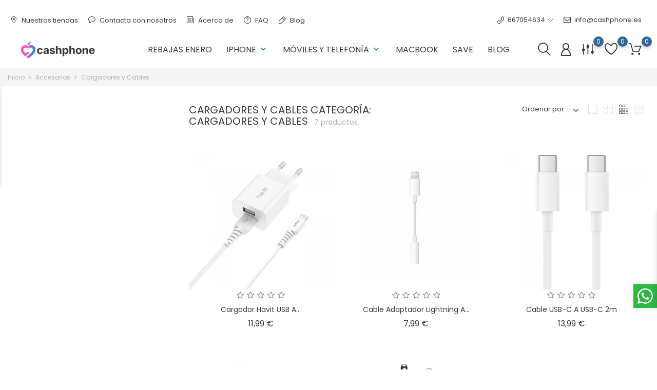

--- FILE ---
content_type: text/html; charset=utf-8
request_url: https://cashphone.es/30-cargadores-y-cables
body_size: 19442
content:
<!doctype html>
    <html lang="es">

    <head>
        
            
        <meta charset="utf-8">
    
    
        <meta http-equiv="x-ua-compatible" content="ie=edge">
    

    
    <title>Cargadores y Cables</title>
    <meta name="description" content="">
    <meta name="keywords" content="cargador, cargador iphone, cargador 5v">
            <link rel="canonical" href="https://cashphone.es/30-cargadores-y-cables">
    
    
        
    

    
    <meta name="viewport" content="width=device-width, initial-scale=1">
    

    
    <link rel="icon" type="image/vnd.microsoft.icon" href="https://cashphone.es/img/favicon.ico?1763659271">
    <link rel="shortcut icon" type="image/x-icon" href="https://cashphone.es/img/favicon.ico?1763659271">
    

    
    
     

    
    	    
    
        <script type="text/javascript">
                      var SCROLL_TYPE = "scroll";
                      var bon_ask_url = "\/modules\/bonask\/\/controllers\/front\/ajax.php";
                      var bon_call_position = "left";
                      var bon_call_url = "\/modules\/boncall\/\/controllers\/front\/ajax.php";
                      var bon_compare_url = "\/modules\/boncompare\/controllers\/front\/ajax.php";
                      var bon_newsletter_url = "\/modules\/bonnewsletter\/ajax.php";
                      var bon_search_url = "\/modules\/bonsearch\/\/controllers\/ajax.php";
                      var bon_wishlist_url = "\/modules\/bonwishlist\/controllers\/front\/ajax.php";
                      var bonwhatsapp_background = "#F4F4F4";
                      var bonwhatsapp_color = "#505050";
                      var bonwhatsapp_position = "right";
                      var countdown_days = "d\u00edas";
                      var countdown_hr = "h";
                      var countdown_min = "min";
                      var countdown_sec = "sg";
                      var defaultLat = "37.17481000";
                      var defaultLong = "-3.60892000";
                      var google_language = 1;
                      var google_ps_version = "1.7.8.2";
                      var image_url = "\/";
                      var img_ps_dir = "\/themes\/electronictheme\/assets\/img\/";
                      var img_store_dir = "\/img\/st\/";
                      var infoWindow = "";
                      var json_encode_info = [{"id_tab":"1","id_store":"6","id_shop":"1","status":"1","image":"https:\/\/cashphone.es\/img\/cms\/mapa_2.png","name":"CashPhone","content":""}];
                      var json_encode_store = [{"id":6,"id_country":"6","id_state":"372","name":"CashPhone","address1":"C\/Camino de Ronda,99,Bajo","address2":"","postcode":"18003","city":"Granada","latitude":"37.17481000","longitude":"-3.60892000","hours":"[[\"10:00-14:00  17:00-21:00\"],[\"10:00-14:00  17:00-21:00\"],[\"10:00-14:00  17:00-21:00\"],[\"10:00-14:00  17:00-21:00\"],[\"10:00-14:00  17:00-21:00\"],[\"10:00-14:00\"],[\"\"]]","phone":"667054634","fax":"","note":"","email":"","date_add":"2021-12-08 17:24:34","date_upd":"2021-12-10 22:47:11","active":"1","id_shop_list":[],"force_id":false,"id_image":6}];
                      var map = "";
                      var markers = [];
                      var notice_countdown_days = "d\u00edas";
                      var notice_countdown_hr = "h";
                      var notice_countdown_min = "min";
                      var notice_countdown_sec = "sg";
                      var prestashop = {"cart":{"products":[],"totals":{"total":{"type":"total","label":"Total","amount":0,"value":"0,00\u00a0\u20ac"},"total_including_tax":{"type":"total","label":"Total (impuestos incl.)","amount":0,"value":"0,00\u00a0\u20ac"},"total_excluding_tax":{"type":"total","label":"Total (impuestos excl.)","amount":0,"value":"0,00\u00a0\u20ac"}},"subtotals":{"products":{"type":"products","label":"Subtotal","amount":0,"value":"0,00\u00a0\u20ac"},"discounts":null,"shipping":{"type":"shipping","label":"Transporte","amount":0,"value":""},"tax":null},"products_count":0,"summary_string":"0 art\u00edculos","vouchers":{"allowed":1,"added":[]},"discounts":[{"id_cart_rule":"154","id_customer":"0","date_from":"2026-01-01 12:00:00","date_to":"2026-12-31 12:00:00","description":"","quantity":"956","quantity_per_user":"5","priority":"1","partial_use":"0","code":"Bienvenidos26","minimum_amount":"189.000000","minimum_amount_tax":"1","minimum_amount_currency":"1","minimum_amount_shipping":"0","country_restriction":"0","carrier_restriction":"0","group_restriction":"0","cart_rule_restriction":"0","product_restriction":"0","shop_restriction":"0","free_shipping":"0","reduction_percent":"0.00","reduction_amount":"10.000000","reduction_tax":"1","reduction_currency":"1","reduction_product":"0","reduction_exclude_special":"0","gift_product":"0","gift_product_attribute":"0","highlight":"1","active":"1","date_add":"2024-01-31 12:16:01","date_upd":"2026-01-21 23:14:56","id_lang":"1","name":"Bienvenidos26","quantity_for_user":5}],"minimalPurchase":0,"minimalPurchaseRequired":""},"currency":{"id":1,"name":"Euro","iso_code":"EUR","iso_code_num":"978","sign":"\u20ac"},"customer":{"lastname":null,"firstname":null,"email":null,"birthday":null,"newsletter":null,"newsletter_date_add":null,"optin":null,"website":null,"company":null,"siret":null,"ape":null,"is_logged":false,"gender":{"type":null,"name":null},"addresses":[]},"language":{"name":"Espa\u00f1ol (Spanish)","iso_code":"es","locale":"es-ES","language_code":"es","is_rtl":"0","date_format_lite":"d\/m\/Y","date_format_full":"d\/m\/Y H:i:s","id":1},"page":{"title":"","canonical":"https:\/\/cashphone.es\/30-cargadores-y-cables","meta":{"title":"Cargadores y Cables","description":"","keywords":"cargador, cargador iphone, cargador 5v","robots":"index"},"page_name":"category","body_classes":{"lang-es":true,"lang-rtl":false,"country-ES":true,"currency-EUR":true,"layout-left-column":true,"page-category":true,"tax-display-enabled":true,"category-id-30":true,"category-Cargadores y Cables":true,"category-id-parent-21":true,"category-depth-level-3":true},"admin_notifications":[]},"shop":{"name":"Cashphone","logo":"https:\/\/cashphone.es\/img\/logo-1763657752.jpg","stores_icon":"https:\/\/cashphone.es\/img\/logo_stores.png","favicon":"https:\/\/cashphone.es\/img\/favicon.ico"},"urls":{"base_url":"https:\/\/cashphone.es\/","current_url":"https:\/\/cashphone.es\/30-cargadores-y-cables","shop_domain_url":"https:\/\/cashphone.es","img_ps_url":"https:\/\/cashphone.es\/img\/","img_cat_url":"https:\/\/cashphone.es\/img\/c\/","img_lang_url":"https:\/\/cashphone.es\/img\/l\/","img_prod_url":"https:\/\/cashphone.es\/img\/p\/","img_manu_url":"https:\/\/cashphone.es\/img\/m\/","img_sup_url":"https:\/\/cashphone.es\/img\/su\/","img_ship_url":"https:\/\/cashphone.es\/img\/s\/","img_store_url":"https:\/\/cashphone.es\/img\/st\/","img_col_url":"https:\/\/cashphone.es\/img\/co\/","img_url":"https:\/\/cashphone.es\/themes\/electronictheme\/assets\/img\/","css_url":"https:\/\/cashphone.es\/themes\/electronictheme\/assets\/css\/","js_url":"https:\/\/cashphone.es\/themes\/electronictheme\/assets\/js\/","pic_url":"https:\/\/cashphone.es\/upload\/","pages":{"address":"https:\/\/cashphone.es\/direccion","addresses":"https:\/\/cashphone.es\/direcciones","authentication":"https:\/\/cashphone.es\/iniciar-sesion","cart":"https:\/\/cashphone.es\/carrito","category":"https:\/\/cashphone.es\/index.php?controller=category","cms":"https:\/\/cashphone.es\/index.php?controller=cms","contact":"https:\/\/cashphone.es\/contactenos","discount":"https:\/\/cashphone.es\/descuento","guest_tracking":"https:\/\/cashphone.es\/seguimiento-pedido-invitado","history":"https:\/\/cashphone.es\/historial-compra","identity":"https:\/\/cashphone.es\/datos-personales","index":"https:\/\/cashphone.es\/","my_account":"https:\/\/cashphone.es\/mi-cuenta","order_confirmation":"https:\/\/cashphone.es\/confirmacion-pedido","order_detail":"https:\/\/cashphone.es\/index.php?controller=order-detail","order_follow":"https:\/\/cashphone.es\/seguimiento-pedido","order":"https:\/\/cashphone.es\/pedido","order_return":"https:\/\/cashphone.es\/index.php?controller=order-return","order_slip":"https:\/\/cashphone.es\/facturas-abono","pagenotfound":"https:\/\/cashphone.es\/pagina-no-encontrada","password":"https:\/\/cashphone.es\/recuperar-contrase\u00f1a","pdf_invoice":"https:\/\/cashphone.es\/index.php?controller=pdf-invoice","pdf_order_return":"https:\/\/cashphone.es\/index.php?controller=pdf-order-return","pdf_order_slip":"https:\/\/cashphone.es\/index.php?controller=pdf-order-slip","prices_drop":"https:\/\/cashphone.es\/productos-rebajados","product":"https:\/\/cashphone.es\/index.php?controller=product","search":"https:\/\/cashphone.es\/busqueda","sitemap":"https:\/\/cashphone.es\/mapa del sitio","stores":"https:\/\/cashphone.es\/tiendas","supplier":"https:\/\/cashphone.es\/proveedor","register":"https:\/\/cashphone.es\/iniciar-sesion?create_account=1","order_login":"https:\/\/cashphone.es\/pedido?login=1"},"alternative_langs":[],"theme_assets":"\/themes\/electronictheme\/assets\/","actions":{"logout":"https:\/\/cashphone.es\/?mylogout="},"no_picture_image":{"bySize":{"small_default":{"url":"https:\/\/cashphone.es\/img\/p\/es-default-small_default.webp","width":98,"height":98},"cart_default":{"url":"https:\/\/cashphone.es\/img\/p\/es-default-cart_default.webp","width":125,"height":125},"medium_default":{"url":"https:\/\/cashphone.es\/img\/p\/es-default-medium_default.webp","width":452,"height":452},"home_default":{"url":"https:\/\/cashphone.es\/img\/p\/es-default-home_default.webp","width":560,"height":560},"large_default":{"url":"https:\/\/cashphone.es\/img\/p\/es-default-large_default.webp","width":900,"height":900}},"small":{"url":"https:\/\/cashphone.es\/img\/p\/es-default-small_default.webp","width":98,"height":98},"medium":{"url":"https:\/\/cashphone.es\/img\/p\/es-default-medium_default.webp","width":452,"height":452},"large":{"url":"https:\/\/cashphone.es\/img\/p\/es-default-large_default.webp","width":900,"height":900},"legend":""}},"configuration":{"display_taxes_label":true,"display_prices_tax_incl":true,"is_catalog":false,"show_prices":true,"opt_in":{"partner":true},"quantity_discount":{"type":"price","label":"Precio unitario"},"voucher_enabled":1,"return_enabled":1},"field_required":[],"breadcrumb":{"links":[{"title":"Inicio","url":"https:\/\/cashphone.es\/"},{"title":"Accesorios","url":"https:\/\/cashphone.es\/21-accesorios"},{"title":"Cargadores y Cables","url":"https:\/\/cashphone.es\/30-cargadores-y-cables"}],"count":3},"link":{"protocol_link":"https:\/\/","protocol_content":"https:\/\/"},"time":1769389289,"static_token":"107080eb2ea5a4cb73c44655cffe87a5","token":"6370ce50255799e8d6fc02dc41178d2a","debug":false};
                      var prestashopFacebookAjaxController = "https:\/\/cashphone.es\/module\/ps_facebook\/Ajax";
                      var psemailsubscription_subscription = "https:\/\/cashphone.es\/module\/ps_emailsubscription\/subscription";
                      var psr_icon_color = "#108144";
                      var query = 0;
                      var static_token = "107080eb2ea5a4cb73c44655cffe87a5";
                      var static_token_bon_ask = "107080eb2ea5a4cb73c44655cffe87a5";
                      var static_token_bon_call = "107080eb2ea5a4cb73c44655cffe87a5";
                      var static_token_bon_compare = "107080eb2ea5a4cb73c44655cffe87a5";
                      var static_token_bon_search = "107080eb2ea5a4cb73c44655cffe87a5";
                      var static_token_bon_wishlist = "107080eb2ea5a4cb73c44655cffe87a5";
                      var status_map = false;
                      var theme_fonts = "Popins";
                      var theme_sticky_cart = "1";
                      var theme_sticky_footer = "1";
                      var theme_sticky_header = "1";
               </script>
    		<link rel="stylesheet" href="https://cashphone.es/themes/electronictheme/assets/cache/theme-92acc3134.css" media="all">
	
	


        <link rel="preload" href="/modules/creativeelements/views/lib/ceicons/fonts/ceicons.woff2?8goggd" as="font" type="font/woff2" crossorigin>
            

    
    <!-- emarketing start -->

<!-- Global site tag (gtag.js) - Google Ads: 597677410 -->
<script async src="https://www.googletagmanager.com/gtag/js?id=AW-597677410"></script>
<script>
  window.dataLayer = window.dataLayer || [];
  function gtag(){dataLayer.push(arguments);}
  gtag('js', new Date());

  gtag('config', 'AW-597677410');
</script>
<script>
  !function(f,b,e,v,n,t,s)
  {if(f.fbq)return;n=f.fbq=function(){n.callMethod?
  n.callMethod.apply(n,arguments):n.queue.push(arguments)};
  if(!f._fbq)f._fbq=n;n.push=n;n.loaded=!0;n.version='2.0';
  n.queue=[];t=b.createElement(e);t.async=!0;
  t.src=v;s=b.getElementsByTagName(e)[0];
  s.parentNode.insertBefore(t,s)}(window, document,'script',
  'https://connect.facebook.net/en_US/fbevents.js');
  fbq('init', '1076977266410148');
  fbq('track', 'PageView');
</script>
<noscript>
  <img height="1" width="1" style="display:none"
      src="https://www.facebook.com/tr?id=1076977266410148&ev=PageView&noscript=1"/>
</noscript>

<!-- emarketing end --><script
    type="text/javascript"
    src="https://cdn.aplazame.com/aplazame.js?public_key=a8fac578273238b1b8e9affa2bf1a2d5ea85e36a&amp;sandbox=false"
    async defer
></script>
<script type="text/javascript">
            var PURCHASE_TIME_SHOW = 2500;
            var PURCHASE_TIME_ACTIVE = 15000;
    </script><!--Start of Zendesk Chat Script-->
<!--End of Zendesk Chat Script-->  <script async src="https://www.googletagmanager.com/gtag/js?id=G-PYCHJSGHDJ"></script>
  <script>
    window.dataLayer = window.dataLayer || [];
    function gtag(){dataLayer.push(arguments);}
    gtag('js', new Date());
    gtag(
      'config',
      'G-PYCHJSGHDJ',
      {
        'debug_mode':false
                              }
    );
  </script>

 <script type="text/javascript">
          document.addEventListener('DOMContentLoaded', function() {
        $('article[data-id-product="77"] a.quick-view').on(
                "click",
                function() {
                    gtag("event", "select_item", {"send_to":"G-PYCHJSGHDJ","items":{"item_id":77,"item_name":"iPhone 12 64GB Reacondicionado","quantity":1,"price":279,"currency":"EUR","index":0,"item_brand":"Apple","item_category":"inicio","item_list_id":"category","item_variant":""}})
                });$('article[data-id-product="78"] a.quick-view').on(
                "click",
                function() {
                    gtag("event", "select_item", {"send_to":"G-PYCHJSGHDJ","items":{"item_id":78,"item_name":"iPhone 12 128GB Reacondicionado","quantity":1,"price":299,"currency":"EUR","index":1,"item_brand":"Apple","item_category":"inicio","item_list_id":"category","item_variant":""}})
                });$('article[data-id-product="81"] a.quick-view').on(
                "click",
                function() {
                    gtag("event", "select_item", {"send_to":"G-PYCHJSGHDJ","items":{"item_id":81,"item_name":"iPhone 12 256GB Reacondicionado","quantity":1,"price":349,"currency":"EUR","index":2,"item_brand":"Apple","item_category":"inicio","item_list_id":"category","item_variant":""}})
                });$('article[data-id-product="82"] a.quick-view').on(
                "click",
                function() {
                    gtag("event", "select_item", {"send_to":"G-PYCHJSGHDJ","items":{"item_id":82,"item_name":"iPhone 12 Pro 128GB Reacondicionado","quantity":1,"price":329,"currency":"EUR","index":3,"item_brand":"Apple","item_category":"inicio","item_list_id":"category","item_variant":""}})
                });$('article[data-id-product="85"] a.quick-view').on(
                "click",
                function() {
                    gtag("event", "select_item", {"send_to":"G-PYCHJSGHDJ","items":{"item_id":85,"item_name":"iPhone 12 Pro 256GB Reacondicionado","quantity":1,"price":379,"currency":"EUR","index":4,"item_brand":"Apple","item_category":"inicio","item_list_id":"category","item_variant":""}})
                });$('article[data-id-product="89"] a.quick-view').on(
                "click",
                function() {
                    gtag("event", "select_item", {"send_to":"G-PYCHJSGHDJ","items":{"item_id":89,"item_name":"iPhone 12 Pro Max 128GB Reacondicionado","quantity":1,"price":399,"currency":"EUR","index":5,"item_brand":"Apple","item_category":"inicio","item_list_id":"category","item_variant":""}})
                });$('article[data-id-product="90"] a.quick-view').on(
                "click",
                function() {
                    gtag("event", "select_item", {"send_to":"G-PYCHJSGHDJ","items":{"item_id":90,"item_name":"iPhone 12 Pro Max 256GB Reacondicionado","quantity":1,"price":449,"currency":"EUR","index":6,"item_brand":"Apple","item_category":"inicio","item_list_id":"category","item_variant":""}})
                });$('article[data-id-product="110"] a.quick-view').on(
                "click",
                function() {
                    gtag("event", "select_item", {"send_to":"G-PYCHJSGHDJ","items":{"item_id":110,"item_name":"iPhone 14 128GB Reacondicionado","quantity":1,"price":399,"currency":"EUR","index":7,"item_brand":"Apple","item_category":"inicio","item_list_id":"category","item_variant":""}})
                });$('article[data-id-product="111"] a.quick-view').on(
                "click",
                function() {
                    gtag("event", "select_item", {"send_to":"G-PYCHJSGHDJ","items":{"item_id":111,"item_name":"iPhone 13 Pro 128GB Reacondicionado","quantity":1,"price":459,"currency":"EUR","index":8,"item_brand":"Apple","item_category":"inicio","item_list_id":"category","item_variant":""}})
                });$('article[data-id-product="112"] a.quick-view').on(
                "click",
                function() {
                    gtag("event", "select_item", {"send_to":"G-PYCHJSGHDJ","items":{"item_id":112,"item_name":"iPhone 13 Pro Max 128GB Reacondicionado","quantity":1,"price":499,"currency":"EUR","index":9,"item_brand":"Apple","item_category":"inicio","item_list_id":"category","item_variant":""}})
                });$('article[data-id-product="113"] a.quick-view').on(
                "click",
                function() {
                    gtag("event", "select_item", {"send_to":"G-PYCHJSGHDJ","items":{"item_id":113,"item_name":"iPhone 13 Pro Max 256GB Reacondicionado","quantity":1,"price":539,"currency":"EUR","index":10,"item_brand":"Apple","item_category":"inicio","item_list_id":"category","item_variant":""}})
                });$('article[data-id-product="114"] a.quick-view').on(
                "click",
                function() {
                    gtag("event", "select_item", {"send_to":"G-PYCHJSGHDJ","items":{"item_id":114,"item_name":"iPhone SE 2020 64GB Reacondicionado","quantity":1,"price":199,"currency":"EUR","index":11,"item_brand":"Apple","item_category":"inicio","item_list_id":"category","item_variant":""}})
                });$('article[data-id-product="129"] a.quick-view').on(
                "click",
                function() {
                    gtag("event", "select_item", {"send_to":"G-PYCHJSGHDJ","items":{"item_id":129,"item_name":"Funda Silicona Suave iPhone 8","quantity":1,"price":9.99,"currency":"EUR","index":12,"item_brand":"Apple","item_category":"accesorios","item_list_id":"category","item_variant":""}})
                });$('article[data-id-product="130"] a.quick-view').on(
                "click",
                function() {
                    gtag("event", "select_item", {"send_to":"G-PYCHJSGHDJ","items":{"item_id":130,"item_name":"iPhone 12 Mini 64GB Reacondicionado","quantity":1,"price":259,"currency":"EUR","index":13,"item_brand":"Apple","item_category":"inicio","item_list_id":"category","item_variant":""}})
                });$('article[data-id-product="131"] a.quick-view').on(
                "click",
                function() {
                    gtag("event", "select_item", {"send_to":"G-PYCHJSGHDJ","items":{"item_id":131,"item_name":"iPhone 12 Mini 128GB Reacondicionado","quantity":1,"price":279,"currency":"EUR","index":14,"item_brand":"Apple","item_category":"inicio","item_list_id":"category","item_variant":""}})
                });$('article[data-id-product="132"] a.quick-view').on(
                "click",
                function() {
                    gtag("event", "select_item", {"send_to":"G-PYCHJSGHDJ","items":{"item_id":132,"item_name":"iPhone SE 2020 128GB Reacondicionado","quantity":1,"price":199,"currency":"EUR","index":15,"item_brand":"Apple","item_category":"inicio","item_list_id":"category","item_variant":""}})
                });
      });
    </script>
   
<script type="text/javascript">
var unlike_text ="No como esta entrada de blog";
var like_text ="Gusta esta entrada de blog";
var baseAdminDir ='//';
var ybc_blog_product_category ='0';
var ybc_blog_polls_g_recaptcha = false;
</script>
 
<!-- Facebook Pixel Code -->

<script>
    !function(f,b,e,v,n,t,s)
    {if(f.fbq)return;n=f.fbq=function(){n.callMethod? n.callMethod.apply(n,arguments):n.queue.push(arguments)};
    if(!f._fbq)f._fbq=n;n.push=n;n.loaded=!0;n.version='2.0';n.agent='plprestashop-download'; // n.agent to keep because of partnership
    n.queue=[];t=b.createElement(e);t.async=!0;
    t.src=v;s=b.getElementsByTagName(e)[0];
    s.parentNode.insertBefore(t,s)}(window, document,'script', 'https://connect.facebook.net/en_US/fbevents.js');

    // Allow third-party modules to disable Pixel
    fbq('consent', !!window.doNotConsentToPixel ? 'revoke' : 'grant');

            fbq('init', '1076977266410148', {"ct":null,"country":null,"zp":null,"ph":null,"gender":null,"fn":null,"ln":null,"em":null,"bd":null,"st":null});
        
    fbq('track', 'PageView');
</script>

<noscript>
    <img height="1" width="1" style="display:none" src="https://www.facebook.com/tr?id=1076977266410148&ev=PageView&noscript=1"/>
</noscript>

<!-- End Facebook Pixel Code -->

<!-- Set Facebook Pixel Product Export -->
  <!-- END OF Set Facebook Pixel Product Export -->
    
        <script>
            fbq(
                'track',
                'ViewCategory',
                {"content_name":"Cargadores y Cables ES","content_category":"Inicio > Accesorios > Cargadores y Cables","content_type":"product_group","content_ids":["200-0","201-0","202-0","203-0","204-0","205-0","208-0"]},
                {"eventID":"ViewCategory_1769389289_6976bce9d85477.44135257"}
            );
        </script>
    
  <!-- START OF DOOFINDER ADD TO CART SCRIPT -->
  <script>
    let item_link;
    document.addEventListener('doofinder.cart.add', function(event) {

      item_link = event.detail.link;

      const checkIfCartItemHasVariation = (cartObject) => {
        return (cartObject.item_id === cartObject.grouping_id) ? false : true;
      }

      /**
      * Returns only ID from string
      */
      const sanitizeVariationID = (variationID) => {
        return variationID.replace(/\D/g, "")
      }

      doofinderManageCart({
        cartURL          : "https://cashphone.es/carrito",  //required for prestashop 1.7, in previous versions it will be empty.
        cartToken        : "107080eb2ea5a4cb73c44655cffe87a5",
        productID        : checkIfCartItemHasVariation(event.detail) ? event.detail.grouping_id : event.detail.item_id,
        customizationID  : checkIfCartItemHasVariation(event.detail) ? sanitizeVariationID(event.detail.item_id) : 0,   // If there are no combinations, the value will be 0
        quantity         : event.detail.amount,
        statusPromise    : event.detail.statusPromise,
        itemLink         : event.detail.link,
        group_id         : event.detail.group_id
      });
    });
  </script>
  <!-- END OF DOOFINDER ADD TO CART SCRIPT -->

  <!-- START OF DOOFINDER INTEGRATIONS SUPPORT -->
  <script data-keepinline>
    var dfKvCustomerEmail;
    if ('undefined' !== typeof klCustomer && "" !== klCustomer.email) {
      dfKvCustomerEmail = klCustomer.email;
    }
  </script>
  <!-- END OF DOOFINDER INTEGRATIONS SUPPORT -->

  <!-- START OF DOOFINDER UNIQUE SCRIPT -->
  <script data-keepinline>
    
    (function(w, k) {w[k] = window[k] || function () { (window[k].q = window[k].q || []).push(arguments) }})(window, "doofinderApp")
    

    // Custom personalization:
    doofinderApp("config", "language", "es");
    doofinderApp("config", "currency", "EUR");
      </script>
  <script src="https://eu1-config.doofinder.com/2.x/036f726c-8c06-4187-b3b4-c8a4a0a53ef3.js" async></script>
  <!-- END OF DOOFINDER UNIQUE SCRIPT -->
<meta name="google-site-verification" content="DDadb_luwqKR4aPlEvRzhO7-7cN9V1mvQHlJvBAcPWM" /><!-- Google tag (gtag.js) -->
<script async src="https://www.googletagmanager.com/gtag/js?id=AW-597677410"></script>
<script>
  window.dataLayer = window.dataLayer || [];
  function gtag(){dataLayer.push(arguments);}
  gtag('js', new Date());

  gtag('config', 'AW-597677410');
</script>
 
<script>
      var BON_HTML_LIMIT = 4;
      var BON_HTML_DISPLAY_CAROUSEL = false;
      var BON_HTML_CAROUSEL_NB = 4;
      var BON_HTML_CAROUSEL_LOOP = false;
      var BON_HTML_CAROUSEL_NAV = 1;
      var BON_HTML_CAROUSEL_DOTS = 1;
  </script>

<script type="text/javascript">
      var BON_PROMOTION_LIMIT = 4;
      var BON_PROMOTION_DISPLAY_CAROUSEL = false;
      var BON_PROMOTION_DISPLAY_ITEM_NB = 6;
      var BON_PROMOTION_CAROUSEL_NB = 3;
      var BON_PROMOTION_CAROUSEL_MARGIN = 5000;
      var BON_PROMOTION_CAROUSEL_LOOP = false;
      var BON_PROMOTION_CAROUSEL_NAV = 1;
      var BON_PROMOTION_CAROUSEL_DOTS = 1;
      var BON_PROMOTION_CAROUSEL_AUTOPLAY = 1;
  </script>

<script>
            var BON_COLLECTION_MAINE_ROUTE = 'collection';
            var BON_NUMBER_COLLECTION = 6;
            var BON_COLLECTION_LIMIT = 9;
            var BON_COLLECTION_DISPLAY_CAROUSEL = 1;
            var BON_COLLECTION_DISPLAY_ITEM_NB = 6;
            var BON_COLLECTION_CAROUSEL_NB = 3;
            var BON_COLLECTION_CAROUSEL_LOOP = 1;
            var BON_COLLECTION_CAROUSEL_NAV = 1;
            var BON_COLLECTION_CAROUSEL_DOTS = false;
            var BON_ADD_SHAREBUTTONS = 1;
    </script><script type="text/javascript">
      var BON_NEWSLETTER_BACKGROUND = '#333333';
      var BON_NEWSLETTER_OPACITY = 0.75;
      var BON_NEWSLETTER_ANIMATION = 500;
      var BON_NEWSLETTER_TIME = 1000;
      var BON_NEWSLETTER_PROMO = false;
      var BON_NEWSLETTER_DISPLAY = 'slide';
  </script>

<script type="text/javascript">
      var BON_SLICK_CAROUSEL_LOOP = 1;
      var BON_SLICK_CAROUSEL_NAV = 1;
      var BON_SLICK_CAROUSEL_DOTS = 1;
      var BON_SLICK_CAROUSEL_DRAG = 1;
      var BON_SLICK_CAROUSEL_AUTOPLAY = 1;
      var BON_SLICK_CAROUSEL_TIME = 5000;
  </script>

<script type="text/javascript" defer>
            var BON_GOOGLE_KEY = 'AIzaSyCzAppV2uoEyuIjG5JRg4UgppRwQ51M4aY';
            var BON_GOOGLE_LAT = 37.17481000;
            var BON_GOOGLE_LONG = -3.60892000;
            var BON_GOOGLE_TYPE = 'roadmap';
            var BON_GOOGLE_ZOOM = 8;
            var BON_GOOGLE_SCROLL = false;
            var BON_GOOGLE_TYPE_CONTROL = false;
            var BON_GOOGLE_STREET_VIEW = 1;
            var BON_GOOGLE_ANIMATION = 1;
            var BON_GOOGLE_POPUP = 1;
    </script>

                                        <style>
                    .block-promo .promo-code {
    display: block;
}
                </style>
                                    
    

            
    </head>

    <body id="category" class="lang-es country-es currency-eur layout-left-column page-category tax-display-enabled category-id-30 category-cargadores-y-cables category-id-parent-21 category-depth-level-3 ce-kit-1 elementor-page elementor-page-30040101">

        
        
        

        <main>
            
                            

            <header id="header">
                
                	
    
    <!-- Global site tag (gtag.js) - Google Analytics -->
        <script async src="https://www.googletagmanager.com/gtag/js?id=G-2J0S8JNW5Z"></script>
        <script>
            window.dataLayer = window.dataLayer || [];
            function gtag(){dataLayer.push(arguments);}
            gtag('js', new Date());

            gtag('config', 'G-2J0S8JNW5Z');
        </script>
    
    
        <div class="header-banner">
            
        </div>
    

    
    <nav class="header-nav">
        <div class="container">
            <div class="row">
                <div class="" id="_mobile_logo">
                                        <a href="https://cashphone.es/">
                        <img class="logo" src="https://cashphone.es/img/logo-1763657752.jpg" alt="Cashphone">
                    </a>
                                    </div>
                <div class="hidden-sm-down header-contact">
                    <div>
                        
    <section id="bonmenu">
        <ul class="menu-list">
                            <li class="menu-item ">
                    <a href="https://cashphone.es/tiendas" >
                         <i class="fl-outicons fl-outicons-pin12"></i>                         Nuestras tiendas
                    </a>
                </li>
                            <li class="menu-item ">
                    <a href="https://cashphone.es/contactenos" target="_blank" >
                         <i class="fl-outicons fl-outicons-speech-balloon2"></i>                         Contacta con nosotros
                    </a>
                </li>
                            <li class="menu-item ">
                    <a href="https://cashphone.es/content/4-sobre-nosotros" >
                         <i class="fl-outicons fl-outicons-news"></i>                         Acerca de
                    </a>
                </li>
                            <li class="menu-item ">
                    <a href="https://cashphone.es/faq" target="_blank" >
                         <i class="fl-outicons fl-outicons-question5"></i>                         FAQ
                    </a>
                </li>
                            <li class="menu-item ">
                    <a href="https://cashphone.es/blog" >
                         <i class="fl-outicons fl-outicons-pencil9"></i>                         Blog
                    </a>
                </li>
                    </ul>
    </section>

                    </div>
                    <div class="right-nav">
                        <div id="btn-boncall">
    <div class="block-callback">
        <div class="block-callback-link">
            <a href="#boncall" class="btn-boncall">
                <i class="fl-outicons-phone14"></i><span>667054634</span>
            </a>
            <div class="boncall-wrapper">
                <form method="post" class="boncall_form" action="#">
                    <fieldset>
                        <div class="clearfix">
                            <p class="boncall-title">Horario de trabajo de nuestra tienda:</p>
                            <div class="wh">
                                <div class="wh-d">
                                    <p>Entre semana:</p>
                                    <p>Sábado:</p>
                                    <p>Domingo:</p>
                                </div>
                                <div class="wh-t">
                                    <p>de 10:00-14:00  y 17:00-21:00</p>
                                    <p>de 10:00 a 14:00</p>
                                    <p>Cerrado</p>
                                </div>
                            </div>

                            <div class="form-group bon_call_box">
                                <label for="bon_call_name">Su nombre: <sup>*</sup></label>
                                <input class="form-control" type="text" id="bon_call_name" name="bon_call_name" />
                            </div>

                            <div class="form-group bon_call_box">
                                <label for="bon_call_email">Tu correo electrónico: <sup>*</sup></label>
                                <input class="form-control" type="text" id="bon_call_email" name="bon_call_mail"
                                    value="" />
                            </div>

                            <div class="form-group bon_call_box">
                                <label for="bon_call_phone">Tu número de teléfono:
                                    <sup>*</sup></label>
                                <input class="form-control" type="text" id="bon_call_phone" name="bon_call_phone" />
                            </div>

                            <div class="bon-call-success"></div>

                        </div>
                        <div class="submit">
                            <input type="submit" class="btn btn-primary button button-small boncall_send"
                                value="Devolver la llamada" />
                        </div>
                    </fieldset>
                </form>

            </div>
        </div>
                    <a class="boncall-mail" href="mailto:info@cashphone.es">
                <i class="fl-outicons-mail2"></i>info@cashphone.es
            </a>
            </div>
</div>
                    </div>
                </div>
                <div class="hidden-md-up text-sm-center mobile">
                    <div class="float-xs-left" id="menu-icon">
                        <i class="fl-outicons-lines7"></i>
                    </div>
                                        <div class="float-xs-right" id="_mobile_setting-header"></div>
                                    </div>
            </div>
        </div>
    </nav>
    

    
    <div class="header-top revealOnScroll animated fadeInUp" data-animation="fadeInUp">
        <div class="container">
            <div class="row">
                <div class="col-md-12 position-static">
                    <div class="hidden-sm-down" id="_desktop_logo">
                                                <h1>
                            <a href="https://cashphone.es/">
                                <img class="logo" src="https://cashphone.es/img/logo-1763657752.jpg" alt="Cashphone">
                            </a>
                        </h1>
                                            </div>
                            

    <div class="menu js-top-menu position-static hidden-sm-down" id="_desktop_top_menu">
        
        <ul class="top-menu" id="top-menu"  data-depth="0">
                <li class="category" id="category-27">
                        <a class="dropdown-item" href="https://cashphone.es/27-rebajas-enero" data-depth="0" >
                                        Rebajas Enero

            </a>
                    </li>
                <li class="category" id="category-33">
                        <a class="dropdown-item" href="https://cashphone.es/33-iphone" data-depth="0" >
                                                                                <span class="float-xs-right hidden-md-up">
                        <span data-target="#top_sub_menu_15631" data-toggle="collapse" class="navbar-toggler collapse-icons">
                            <i class="material-icons add">&#xE313;</i>
                            <i class="material-icons remove">&#xE316;</i>
                        </span>
                    </span>
                                        Iphone

            </a>
                        <div  class="popover sub-menu js-sub-menu collapse"  id="top_sub_menu_15631">
                
        <ul class="top-menu"  data-depth="1">
                <li class="category" id="category-35">
                        <a class="dropdown-item dropdown-submenu" href="https://cashphone.es/35-iphone-15-pro-max" data-depth="1" >
                                        iPhone 15 Pro Max

            </a>
                    </li>
                <li class="category" id="category-36">
                        <a class="dropdown-item dropdown-submenu" href="https://cashphone.es/36-iphone-15-pro" data-depth="1" >
                                        iPhone 15 Pro

            </a>
                    </li>
                <li class="category" id="category-37">
                        <a class="dropdown-item dropdown-submenu" href="https://cashphone.es/37-iphone-15-plus" data-depth="1" >
                                        iPhone 15 Plus

            </a>
                    </li>
                <li class="category" id="category-38">
                        <a class="dropdown-item dropdown-submenu" href="https://cashphone.es/38-iphone-15" data-depth="1" >
                                        iPhone 15

            </a>
                    </li>
                <li class="category" id="category-39">
                        <a class="dropdown-item dropdown-submenu" href="https://cashphone.es/39-iphone-14-pro-max" data-depth="1" >
                                        iPhone 14 Pro Max

            </a>
                    </li>
                <li class="category" id="category-40">
                        <a class="dropdown-item dropdown-submenu" href="https://cashphone.es/40-iphone-14-pro" data-depth="1" >
                                        iPhone 14 Pro

            </a>
                    </li>
                <li class="category" id="category-41">
                        <a class="dropdown-item dropdown-submenu" href="https://cashphone.es/41-iphone-14-plus" data-depth="1" >
                                        iPhone 14 Plus

            </a>
                    </li>
                <li class="category" id="category-42">
                        <a class="dropdown-item dropdown-submenu" href="https://cashphone.es/42-iphone-14" data-depth="1" >
                                        iPhone 14

            </a>
                    </li>
                <li class="category" id="category-43">
                        <a class="dropdown-item dropdown-submenu" href="https://cashphone.es/43-iphone-13-pro-max" data-depth="1" >
                                        iPhone 13 Pro Max

            </a>
                    </li>
                <li class="category" id="category-44">
                        <a class="dropdown-item dropdown-submenu" href="https://cashphone.es/44-iphone-13-pro" data-depth="1" >
                                        iPhone 13 Pro

            </a>
                    </li>
                <li class="category" id="category-45">
                        <a class="dropdown-item dropdown-submenu" href="https://cashphone.es/45-iphone-13" data-depth="1" >
                                        iPhone 13

            </a>
                    </li>
                <li class="category" id="category-46">
                        <a class="dropdown-item dropdown-submenu" href="https://cashphone.es/46-iphone-13-mini" data-depth="1" >
                                        iPhone 13 Mini

            </a>
                    </li>
                <li class="category" id="category-47">
                        <a class="dropdown-item dropdown-submenu" href="https://cashphone.es/47-iphone-12-pro-max" data-depth="1" >
                                        iPhone 12 Pro Max

            </a>
                    </li>
                <li class="category" id="category-48">
                        <a class="dropdown-item dropdown-submenu" href="https://cashphone.es/48-iphone-12-pro" data-depth="1" >
                                        iPhone 12 Pro

            </a>
                    </li>
                <li class="category" id="category-49">
                        <a class="dropdown-item dropdown-submenu" href="https://cashphone.es/49-iphone-12-" data-depth="1" >
                                        iPhone 12

            </a>
                    </li>
                <li class="category" id="category-50">
                        <a class="dropdown-item dropdown-submenu" href="https://cashphone.es/50-iphone-12-mini" data-depth="1" >
                                        iPhone 12 Mini

            </a>
                    </li>
                <li class="category" id="category-51">
                        <a class="dropdown-item dropdown-submenu" href="https://cashphone.es/51-iphone-11-pro-max" data-depth="1" >
                                        iPhone 11 Pro Max

            </a>
                    </li>
                <li class="category" id="category-52">
                        <a class="dropdown-item dropdown-submenu" href="https://cashphone.es/52-iphone-11-pro" data-depth="1" >
                                        iPhone 11 Pro

            </a>
                    </li>
                <li class="category" id="category-53">
                        <a class="dropdown-item dropdown-submenu" href="https://cashphone.es/53-iphone-11" data-depth="1" >
                                        iPhone 11

            </a>
                    </li>
                <li class="category" id="category-54">
                        <a class="dropdown-item dropdown-submenu" href="https://cashphone.es/54-iphone-se-2020-" data-depth="1" >
                                        iPhone SE 2020

            </a>
                    </li>
                <li class="category" id="category-55">
                        <a class="dropdown-item dropdown-submenu" href="https://cashphone.es/55-iphone-xs-max" data-depth="1" >
                                        iPhone Xs Max

            </a>
                    </li>
                <li class="category" id="category-56">
                        <a class="dropdown-item dropdown-submenu" href="https://cashphone.es/56-iphone-xs" data-depth="1" >
                                        iPhone Xs

            </a>
                    </li>
                <li class="category" id="category-57">
                        <a class="dropdown-item dropdown-submenu" href="https://cashphone.es/57-iphone-xr" data-depth="1" >
                                        iPhone XR

            </a>
                    </li>
                <li class="category" id="category-63">
                        <a class="dropdown-item dropdown-submenu" href="https://cashphone.es/63-iphone-16" data-depth="1" >
                                        iPhone 16

            </a>
                    </li>
                <li class="category" id="category-64">
                        <a class="dropdown-item dropdown-submenu" href="https://cashphone.es/64-iphone-16-pro" data-depth="1" >
                                        iPhone 16 Pro

            </a>
                    </li>
                <li class="category" id="category-65">
                        <a class="dropdown-item dropdown-submenu" href="https://cashphone.es/65-iphone-16-pro-max" data-depth="1" >
                                        iPhone 16 Pro Max

            </a>
                    </li>
                <li class="category" id="category-66">
                        <a class="dropdown-item dropdown-submenu" href="https://cashphone.es/66-iphone-16-pro-max" data-depth="1" >
                                        iPhone 16 Pro Max

            </a>
                    </li>
            </ul>
             

            </div>

                    </li>
                <li class="category" id="category-20">
                        <a class="dropdown-item" href="https://cashphone.es/20-moviles-y-telefonia" data-depth="0" >
                                                                                <span class="float-xs-right hidden-md-up">
                        <span data-target="#top_sub_menu_6163" data-toggle="collapse" class="navbar-toggler collapse-icons">
                            <i class="material-icons add">&#xE313;</i>
                            <i class="material-icons remove">&#xE316;</i>
                        </span>
                    </span>
                                        Móviles y Telefonía

            </a>
                        <div  class="popover sub-menu js-sub-menu collapse"  id="top_sub_menu_6163">
                
        <ul class="top-menu"  data-depth="1">
                <li class="category" id="category-22">
                        <a class="dropdown-item dropdown-submenu" href="https://cashphone.es/22-apple" data-depth="1" >
                                        Apple

            </a>
                    </li>
                <li class="category" id="category-23">
                        <a class="dropdown-item dropdown-submenu" href="https://cashphone.es/23-samsung" data-depth="1" >
                                        Samsung

            </a>
                    </li>
                <li class="category" id="category-24">
                        <a class="dropdown-item dropdown-submenu" href="https://cashphone.es/24-xiaomi" data-depth="1" >
                                        Xiaomi

            </a>
                    </li>
                <li class="category" id="category-25">
                        <a class="dropdown-item dropdown-submenu" href="https://cashphone.es/25-oppo" data-depth="1" >
                                        Oppo

            </a>
                    </li>
                <li class="category" id="category-31">
                        <a class="dropdown-item dropdown-submenu" href="https://cashphone.es/31-realme" data-depth="1" >
                                        Realme

            </a>
                    </li>
            </ul>
             

            </div>

                    </li>
                <li class="category" id="category-61">
                        <a class="dropdown-item" href="https://cashphone.es/61-macbook" data-depth="0" >
                                        Macbook

            </a>
                    </li>
                <li class="category" id="category-60">
                        <a class="dropdown-item" href="https://cashphone.es/60-save-by-cashphone" data-depth="0" >
                                        Save

            </a>
                    </li>
                <li class="link" id="lnk-blog">
                        <a class="dropdown-item" href="https://cashphone.es/blog" data-depth="0"  target="_blank" >
                                        Blog

            </a>
                    </li>
            </ul>
            
        <div class="clearfix"></div>
    </div>    <div id="_desktop_cart">
        <div class="blockcart cart-preview inactive" data-refresh-url="//cashphone.es/module/ps_shoppingcart/ajax">
            <div class="header">
                <div class="no-items alert alert-info">No hay más artículos en su carrito</div>


                <a class="bon-tooltip" rel="nofollow" href="//cashphone.es/carrito?action=show">

                    <i class="fl-outicons-shopping-cart13"></i>

                    <span class="cart-products-count">0</span>
                </a>

            </div>

        </div>
    </div><div id="bonwishlist">
    <div class="block-wishlist">
        <a class="wishlist-tooltip" href="#">
            <i class="fl-outicons-heart373"></i>
            <span id="wishlist-count" class="wishlist-count"> </span>
        </a>
        <div id="wishlist-popup">
         
        </div>
       
    </div>
</div><div id="_desktop_search_widget" class="bonsearch"
    data-search-controller-url=https://cashphone.es/busqueda">
    <span class="bonsearch_button current">
        <i class="fl-outicons-magnifying-glass34"></i>
    </span>

    <div class="bonsearch_box bon_drop_down">
        <form method="get" action="https://cashphone.es/busqueda" id="searchbox">
            <div class="search-form-inner">
                <input type="hidden" name="controller" value="search" />
                <input type="text" id="input_search" name="search_query" placeholder="Buscar"
                    class="ui-autocomplete-input" autocomplete="off" />
                <div class="bonsearch-microphone" id="bonsearch-microphone" data-toggle="modal"
                    data-target="#bonsearch-popup-wrapper">
                    <i class="fl-outicons-microphone10"></i>
                </div>
                <button class="bonsearch_btn" type="submit"></button>
            </div>
            <div id="search_popup"></div>
        </form>
    </div>
</div>

<div class="modal fade" data-backdrop="false" id="bonsearch-popup-wrapper">
    <div class="modal-dialog modal-dialog-centered" role="document">
        <div class="modal-content">
            <button type="button" class="popup-close" data-dismiss="modal" aria-label="Close"></button>
            <div class="modal-body">
                <div class="bonsearch-icon-speech">
                    <i class="fl-outicons-microphone10"></i>
                </div>
                <div class="bonsearch-speek-text">
                    <p>Di algo...</p>
                </div>
                <div class="bonsearch-error-text">
                    <p>No se encontró nada. Por favor, repita.	</p>
                </div>
                <div class="bonsearch-unsupport-text">
                    <p>Navegador no compatible. Disculpe...</p>
                </div>
            </div>
        </div>
    </div>
</div><div id="boncompare">
    <div class="block-compare">
        <a class="compare-tooltip" href="#compare-wrapper" data-toggle="modal" data-target="#compare-wrapper">
            <svg width="23" height="26" viewBox="0 0 180 168" fill="none" xmlns="http://www.w3.org/2000/svg">
                <path class="boncompare-icon" d="M20.5 7L20.5 74" stroke="#3A3A3A" stroke-width="12"
                    stroke-linecap="round" />
                <path class="boncompare-icon" d="M20.4696 111L20.4696 160.5" stroke="#3A3A3A" stroke-width="12"
                    stroke-linecap="round" />
                <circle class="boncompare-icon" cx="21" cy="92.5" r="15" stroke="#3A3A3A" stroke-width="12" />
                <path class="boncompare-icon" d="M88.5 7L88.5 24" stroke="#3A3A3A" stroke-width="12"
                    stroke-linecap="round" />
                <path class="boncompare-icon" d="M89.0506 58.5L89.0508 160.5" stroke="#3A3A3A" stroke-width="12"
                    stroke-linecap="round" />
                <circle class="boncompare-icon" cx="89" cy="41.5" r="15" stroke="#3A3A3A" stroke-width="12" />
                <path class="boncompare-icon" d="M157 7V110" stroke="#3A3A3A" stroke-width="12"
                    stroke-linecap="round" />
                <path class="boncompare-icon" d="M157.099 144.5L157.099 160.5" stroke="#3A3A3A" stroke-width="12"
                    stroke-linecap="round" />
                <circle class="boncompare-icon" cx="157" cy="126.5" r="15" stroke="#3A3A3A" stroke-width="12" />
            </svg>
            <span id="compare-count" class="compare-count"></span>
        </a>
    </div>
</div>    <div id="_desktop_user_info">
        <div class="user-info">
                            <a class="bon-tooltip" href="https://cashphone.es/mi-cuenta" rel="nofollow" aria-label="Iniciar sesión">
                    <i class="fl-outicons-user189"></i></a>
                        <div class="bon-login-popup">
                <div class="bon-login-popup-button">
                                            <a class="bon-login btn btn-primary" href="https://cashphone.es/mi-cuenta" rel="nofollow">Iniciar sesión
                        </a>
                        <a class="bon-login btn btn-primary" href="https://cashphone.es/iniciar-sesion?create_account=1" rel="nofollow">Crear cuenta
                        </a>
                        
                                    </div>

            </div>
        </div>
    </div>
                    <div id="_desktop_setting-header">
                        <i class="current fl-outicons-gear40"></i>
                        <div class="setting-header-inner"></div>
                    </div>


                    <div class="clearfix"></div>
                </div>
            </div>
            <div id="mobile_top_menu_wrapper" class="row hidden-md-up" style="display:none;">
                <div class="js-top-menu mobile" id="_mobile_top_menu"></div>
                <div class="js-top-menu-bottom">
                    <div id="_mobile_currency_selector"></div>
                    <div id="_mobile_language_selector"></div>
                    <div id="_mobile_contact_link"></div>
                </div>
            </div>
        </div>
    </div>
    
                    
            </header>

            
            
        <aside id="notifications">
        <div class="container">
            
            
            
                    </div>
    </aside>
                

            <section id="wrapper">
                                

                
                
    <nav data-depth="3" class="breadcrumb hidden-sm-down revealOnScroll animated fadeInUp" data-animation="fadeInUp">
        <div class="breadcrumb-wrapper">
            <div class="container">
                <ol itemscope itemtype="http://schema.org/BreadcrumbList">
                    
                                        
                    <li itemprop="itemListElement" itemscope itemtype="http://schema.org/ListItem">
                        <a itemprop="item" href="https://cashphone.es/">
                            <span itemprop="name">Inicio</span>
                        </a>
                        <meta itemprop="position" content="1">
                    </li>
                    
                                        
                    <li itemprop="itemListElement" itemscope itemtype="http://schema.org/ListItem">
                        <a itemprop="item" href="https://cashphone.es/21-accesorios">
                            <span itemprop="name">Accesorios</span>
                        </a>
                        <meta itemprop="position" content="2">
                    </li>
                    
                                        
                    <li itemprop="itemListElement" itemscope itemtype="http://schema.org/ListItem">
                        <a itemprop="item" href="https://cashphone.es/30-cargadores-y-cables">
                            <span itemprop="name">Cargadores y Cables</span>
                        </a>
                        <meta itemprop="position" content="3">
                    </li>
                    
                                        
                </ol>
                
            </div>
        </div>
    </nav>                
                                <div class="container">
                                        
                    <div id="left-column" class="col-xs-12 col-sm-4 col-md-3">
                                                            <div id="search_filters_wrapper" class="hidden-sm-down revealOnScroll animated fadeInUp" data-animation="fadeInUp">
            <div id="search_filter_controls" class="hidden-md-up">
                <span id="_mobile_search_filters_clear_all"></span>
                <button class="btn btn-secondary ok">
                    <i class="material-icons rtl-no-flip">&#xE876;</i>
                    OK
                </button>
            </div>
            
        </div>
    
                                            </div>
                    

                    
    <div id="content-wrapper" class="left-column col-xs-12 col-sm-8 col-md-9">
        
        
    <section id="main">

        <section id="products">
            
            <div id="">
                
                <div id="js-product-list-top" class="row products-selection revealOnScroll animated fadeInUp" data-animation="fadeInUp">
    <div class="col-md-6 hidden-sm-down total-products">
        <h1 class="h1">
                            Cargadores y Cables
            
                            Categoría: Cargadores y Cables
            
                            <span>7 productos.</span>
                    </h1>
    </div>
    <div class="col-md-6">
        <div class="sort-by-row">
            
                    <span class="hidden-sm-down sort-by">Ordenar por:</span>
    <div class="products-sort-order dropdown">
        <button class="btn-unstyle select-title" rel="nofollow" data-toggle="dropdown" aria-haspopup="true" aria-expanded="false">
                    </button>
        <div class="dropdown-menu">
                            <a rel="nofollow" href="https://cashphone.es/30-cargadores-y-cables?order=product.sales.desc" class="select-list js-search-link">
                    Ventas en orden decreciente
                </a>
                            <a rel="nofollow" href="https://cashphone.es/30-cargadores-y-cables?order=product.position.asc" class="select-list js-search-link">
                    Relevancia
                </a>
                            <a rel="nofollow" href="https://cashphone.es/30-cargadores-y-cables?order=product.name.asc" class="select-list js-search-link">
                    Nombre, A a Z
                </a>
                            <a rel="nofollow" href="https://cashphone.es/30-cargadores-y-cables?order=product.name.desc" class="select-list js-search-link">
                    Nombre, Z a A
                </a>
                            <a rel="nofollow" href="https://cashphone.es/30-cargadores-y-cables?order=product.price.asc" class="select-list js-search-link">
                    Precio: de más bajo a más alto
                </a>
                            <a rel="nofollow" href="https://cashphone.es/30-cargadores-y-cables?order=product.price.desc" class="select-list js-search-link">
                    Precio, de más alto a más bajo
                </a>
                            <a rel="nofollow" href="https://cashphone.es/30-cargadores-y-cables?order=product.reference.asc" class="select-list js-search-link">
                    Reference, A to Z
                </a>
                            <a rel="nofollow" href="https://cashphone.es/30-cargadores-y-cables?order=product.reference.desc" class="select-list js-search-link">
                    Reference, Z to A
                </a>
                    </div>
    </div>            
                                        <div class="buttons-grid">
    <button data-grid="1"></button>
    <button data-grid="2"></button>
    <button data-grid="3"></button>
    <button data-grid="4"></button>
</div>
                    </div>
    </div>
    <div class="hidden-md-up text-sm-center showing">
        Mostrando 1-7 de 7 artículo(s)
    </div>
</div>                
            </div>

            
            <div id="" class="hidden-sm-down">
                <section id="js-active-search-filters" class="hide">
  
    <p class="h6 hidden-xs-up">Filtros activos</p>
  

  </section>

            </div>
            

            <div id="">
                
                <div id="js-product-list">
    <div class="products category-animate row">
        <div class="products-grid revealOnScroll animated fadeInUp">
                            
                    	

    <article data-animation="fadeInUp"
        class="gridAnimate revealOnScroll animated  fadeInUp product-miniature js-product-miniature col-xs-12 col-sm-6 col-md-6 col-lg-4    "
        data-id-product="208" data-id-product-attribute="0" itemscope
        itemtype="http://schema.org/Product">

        <div class="thumbnail-container">
            <div class="thumbnail-container-inner">
                <div class="thumbnail-container-images">
                    
                                                    <a href="https://cashphone.es/accesorios/208-cargador-havit-usb-a-lightning-dual-port-21a.html" class="thumbnail product-thumbnail">
                                <img loading="lazy" src="https://cashphone.es/1654-home_default/cargador-havit-usb-a-lightning-dual-port-21a.webp"
                                    alt="Cargador Havit USB a..."
                                    data-full-size-image-url="https://cashphone.es/1654-large_default/cargador-havit-usb-a-lightning-dual-port-21a.webp" itemprop="image">
                                
                                    <button class="quick-view" href="#" data-link-action="quickview">
                                        Vista rápida
                                    </button>
                                
                                <div class="bonwishlist-hook-wrapper" data-id-product="208">
                                    
<i class="wish-button fl-outicons-heart373"></i>
                                </div>
                                <div class="boncompare-hook-wrapper" data-id-compare="208">
                                    <svg class="compare-button" width="23" height="25" viewBox="0 0 180 168" fill="none" xmlns="http://www.w3.org/2000/svg">
    <path class="boncompare-icon" d="M20.5 7L20.5 74" stroke="#3A3A3A" stroke-width="12"
        stroke-linecap="round" />
    <path class="boncompare-icon" d="M20.4696 111L20.4696 160.5" stroke="#3A3A3A" stroke-width="12"
        stroke-linecap="round" />
    <circle class="boncompare-icon round" cx="21" cy="92.5" r="15" stroke="#3A3A3A" stroke-width="12" />
    <path class="boncompare-icon" d="M88.5 7L88.5 24" stroke="#3A3A3A" stroke-width="12"
        stroke-linecap="round" />
    <path class="boncompare-icon" d="M89.0506 58.5L89.0508 160.5" stroke="#3A3A3A" stroke-width="12"
        stroke-linecap="round" />
    <circle class="boncompare-icon round" cx="89" cy="41.5" r="15" stroke="#3A3A3A" stroke-width="12" />
    <path class="boncompare-icon" d="M157 7V110" stroke="#3A3A3A" stroke-width="12"
        stroke-linecap="round" />
    <path class="boncompare-icon" d="M157.099 144.5L157.099 160.5" stroke="#3A3A3A" stroke-width="12"
        stroke-linecap="round" />
    <circle class="boncompare-icon round" cx="157" cy="126.5" r="15" stroke="#3A3A3A" stroke-width="12" />
</svg>
                                </div>
                            </a>
                                        <ul class="bonthumbnails bon_vr_hover">
                                                                <li>
                        <a href="https://cashphone.es/1654-home_default/cargador-havit-usb-a-lightning-dual-port-21a.jpg" title="Cargador Havit USB a Lightning Dual Port 2.1A" data-href="https://cashphone.es/1654-home_default/cargador-havit-usb-a-lightning-dual-port-21a.jpg">
                            <img loading="lazy" class="img-fluid" src="https://cashphone.es/1654-home_default/cargador-havit-usb-a-lightning-dual-port-21a.jpg" alt="Cargador Havit USB a Lightning Dual Port 2.1A" title="Cargador Havit USB a Lightning Dual Port 2.1A" />
                        </a>
                    </li>
                                                                                <li>
                        <a href="https://cashphone.es/1655-home_default/cargador-havit-usb-a-lightning-dual-port-21a.jpg" title="Cargador Havit USB a Lightning Dual Port 2.1A" data-href="https://cashphone.es/1655-home_default/cargador-havit-usb-a-lightning-dual-port-21a.jpg">
                            <img loading="lazy" class="img-fluid" src="https://cashphone.es/1655-home_default/cargador-havit-usb-a-lightning-dual-port-21a.jpg" alt="Cargador Havit USB a Lightning Dual Port 2.1A" title="Cargador Havit USB a Lightning Dual Port 2.1A" />
                        </a>
                    </li>
                                    </ul>
    



                                            
                    
                    
                        <ul class="product-flags">
                                                    </ul>
                    
                                    </div>
                <div class="thumbnail-container-bottom">
                    <div class="product-description">
                        
                        
                                <div class="comments_note bon-review-button" href="#tab-list">
        <a class="comments_scroll" href="#tab-list">
            <div class="star_content clearfix">
                                                            <div class="star"></div>
                                                                                <div class="star"></div>
                                                                                <div class="star"></div>
                                                                                <div class="star"></div>
                                                                                <div class="star"></div>
                                                </div>
            <span>0 Comentario(s)</span>
        </a>

    </div>
                        
                        <div style="display: none" itemprop="aggregateRating" itemscope
                            itemtype="http://schema.org/AggregateRating">
                            <span itemprop="ratingValue">4.9</span>
                            <span itemprop="reviewCount">42</span>
                        </div>
                        <div style="display: none" class="comment clearfix" itemprop="review" itemscope
                            itemtype="https://schema.org/Review">
                            <div class="comment_author">
                                <div class="star_content clearfix" itemprop="reviewRating" itemscope
                                    itemtype="https://schema.org/Rating">
                                    <meta itemprop="worstRating" content="0" />
                                    <meta itemprop="ratingValue" content="3" />
                                    <meta itemprop="bestRating" content="5" />
                                </div>
                                <div class="comment_author_infos">
                                    <strong itemprop="author">asd</strong>
                                    <meta itemprop="datePublished" content="fdg" />
                                </div>
                            </div>
                            <div class="comment_details">
                                <h4 class="title_block" itemprop="name">rty</h4>
                                <p itemprop="reviewBody">ewr</p>
                            </div>
                        </div>
                        
                                                            <h3 class="h3 product-title" itemprop="name"><a
                                        href="https://cashphone.es/accesorios/208-cargador-havit-usb-a-lightning-dual-port-21a.html">Cargador Havit USB a...</a>
                                </h3>
                                                    
                        <meta itemprop="description"
                            content="Cargador Havit USB a Lightning Dual Port 2.1A" />
                        <meta itemprop="sku" content="1234" />
                        <meta itemprop="mpn" content="1234" />
                                                    
                                <div class="sort-description" id="product-description-short-208" itemprop="description">
                                    <p>
                                        Cargador Havit USB a Lightning Dual Port 2.1A
                                    </p>
                                </div>
                                                            
                                                
                                                            <div class="product-price-and-shipping" itemprop="offers" itemscope
                                    itemtype="https://schema.org/Offer">
                                    <span class="price ">11,99 €</span>
                                    <meta itemprop="price" content="95" />
                                    <meta itemprop="priceCurrency" content="EUR" />
                                    <link itemprop="availability" href="https://schema.org/InStock" />
                                    <meta itemprop="priceValidUntil" content="2020-11-05" />
                                    <a style="display: none" itemprop="url"
                                        href="https://cashphone.es/accesorios/208-cargador-havit-usb-a-lightning-dual-port-21a.html">https://cashphone.es/accesorios/208-cargador-havit-usb-a-lightning-dual-port-21a.html">Cargador Havit USB a...</a>
                                                <span class="sr-only">Precio</span>
                        
                    </div>
                                        
                </div>
                                <form action="https://cashphone.es/carrito" method="post" class="add-to-cart-or-refresh">
                    <input type="hidden" name="token" value="107080eb2ea5a4cb73c44655cffe87a5">
                    <input type="hidden" name="id_product" value="208" class="product_page_product_id">
                    <input type="hidden" name="qty" value="1">
                    
                    
                    <div class="btn-row">
                        <button class="ajax_add_to_cart_button btn btn-primary add-to-cart"
                            data-button-action="add-to-cart" type="submit" >
                            <i
                                class="fl-outicons-shopping-cart13"></i>
                            Añadir al carrito
                        </button>

                                                <a href="https://cashphone.es/accesorios/208-cargador-havit-usb-a-lightning-dual-port-21a.html" class="btn-view btn btn-primary">
                                        ver producto
                                </a>                            </div>
                        </form>
                    </div>
                </div>
            </div>
        </article>
                    
                            
                    	

    <article data-animation="fadeInUp"
        class="gridAnimate revealOnScroll animated  fadeInUp product-miniature js-product-miniature col-xs-12 col-sm-6 col-md-6 col-lg-4    "
        data-id-product="204" data-id-product-attribute="0" itemscope
        itemtype="http://schema.org/Product">

        <div class="thumbnail-container">
            <div class="thumbnail-container-inner">
                <div class="thumbnail-container-images">
                    
                                                    <a href="https://cashphone.es/inicio/204-cable-adaptador-lightning-a-jack-compatible-iphone.html" class="thumbnail product-thumbnail">
                                <img loading="lazy" src="https://cashphone.es/1643-home_default/cable-adaptador-lightning-a-jack-compatible-iphone.webp"
                                    alt="Cable Adaptador Lightning a..."
                                    data-full-size-image-url="https://cashphone.es/1643-large_default/cable-adaptador-lightning-a-jack-compatible-iphone.webp" itemprop="image">
                                
                                    <button class="quick-view" href="#" data-link-action="quickview">
                                        Vista rápida
                                    </button>
                                
                                <div class="bonwishlist-hook-wrapper" data-id-product="204">
                                    
<i class="wish-button fl-outicons-heart373"></i>
                                </div>
                                <div class="boncompare-hook-wrapper" data-id-compare="204">
                                    <svg class="compare-button" width="23" height="25" viewBox="0 0 180 168" fill="none" xmlns="http://www.w3.org/2000/svg">
    <path class="boncompare-icon" d="M20.5 7L20.5 74" stroke="#3A3A3A" stroke-width="12"
        stroke-linecap="round" />
    <path class="boncompare-icon" d="M20.4696 111L20.4696 160.5" stroke="#3A3A3A" stroke-width="12"
        stroke-linecap="round" />
    <circle class="boncompare-icon round" cx="21" cy="92.5" r="15" stroke="#3A3A3A" stroke-width="12" />
    <path class="boncompare-icon" d="M88.5 7L88.5 24" stroke="#3A3A3A" stroke-width="12"
        stroke-linecap="round" />
    <path class="boncompare-icon" d="M89.0506 58.5L89.0508 160.5" stroke="#3A3A3A" stroke-width="12"
        stroke-linecap="round" />
    <circle class="boncompare-icon round" cx="89" cy="41.5" r="15" stroke="#3A3A3A" stroke-width="12" />
    <path class="boncompare-icon" d="M157 7V110" stroke="#3A3A3A" stroke-width="12"
        stroke-linecap="round" />
    <path class="boncompare-icon" d="M157.099 144.5L157.099 160.5" stroke="#3A3A3A" stroke-width="12"
        stroke-linecap="round" />
    <circle class="boncompare-icon round" cx="157" cy="126.5" r="15" stroke="#3A3A3A" stroke-width="12" />
</svg>
                                </div>
                            </a>
                                        <ul class="bonthumbnails bon_vr_hover">
                                                                <li>
                        <a href="https://cashphone.es/1643-home_default/cable-adaptador-lightning-a-jack-compatible-iphone.jpg" title="Cable Adaptador Lightning a Jack compatible iPhone" data-href="https://cashphone.es/1643-home_default/cable-adaptador-lightning-a-jack-compatible-iphone.jpg">
                            <img loading="lazy" class="img-fluid" src="https://cashphone.es/1643-home_default/cable-adaptador-lightning-a-jack-compatible-iphone.jpg" alt="Cable Adaptador Lightning a Jack compatible iPhone" title="Cable Adaptador Lightning a Jack compatible iPhone" />
                        </a>
                    </li>
                                                                                <li>
                        <a href="https://cashphone.es/1644-home_default/cable-adaptador-lightning-a-jack-compatible-iphone.jpg" title="Cable Adaptador Lightning a Jack compatible iPhone" data-href="https://cashphone.es/1644-home_default/cable-adaptador-lightning-a-jack-compatible-iphone.jpg">
                            <img loading="lazy" class="img-fluid" src="https://cashphone.es/1644-home_default/cable-adaptador-lightning-a-jack-compatible-iphone.jpg" alt="Cable Adaptador Lightning a Jack compatible iPhone" title="Cable Adaptador Lightning a Jack compatible iPhone" />
                        </a>
                    </li>
                                    </ul>
    



                                            
                    
                    
                        <ul class="product-flags">
                                                    </ul>
                    
                                    </div>
                <div class="thumbnail-container-bottom">
                    <div class="product-description">
                        
                        
                                <div class="comments_note bon-review-button" href="#tab-list">
        <a class="comments_scroll" href="#tab-list">
            <div class="star_content clearfix">
                                                            <div class="star"></div>
                                                                                <div class="star"></div>
                                                                                <div class="star"></div>
                                                                                <div class="star"></div>
                                                                                <div class="star"></div>
                                                </div>
            <span>0 Comentario(s)</span>
        </a>

    </div>
                        
                        <div style="display: none" itemprop="aggregateRating" itemscope
                            itemtype="http://schema.org/AggregateRating">
                            <span itemprop="ratingValue">4.9</span>
                            <span itemprop="reviewCount">42</span>
                        </div>
                        <div style="display: none" class="comment clearfix" itemprop="review" itemscope
                            itemtype="https://schema.org/Review">
                            <div class="comment_author">
                                <div class="star_content clearfix" itemprop="reviewRating" itemscope
                                    itemtype="https://schema.org/Rating">
                                    <meta itemprop="worstRating" content="0" />
                                    <meta itemprop="ratingValue" content="3" />
                                    <meta itemprop="bestRating" content="5" />
                                </div>
                                <div class="comment_author_infos">
                                    <strong itemprop="author">asd</strong>
                                    <meta itemprop="datePublished" content="fdg" />
                                </div>
                            </div>
                            <div class="comment_details">
                                <h4 class="title_block" itemprop="name">rty</h4>
                                <p itemprop="reviewBody">ewr</p>
                            </div>
                        </div>
                        
                                                            <h3 class="h3 product-title" itemprop="name"><a
                                        href="https://cashphone.es/inicio/204-cable-adaptador-lightning-a-jack-compatible-iphone.html">Cable Adaptador Lightning a...</a>
                                </h3>
                                                    
                        <meta itemprop="description"
                            content="Cable Lightning a Jack para tu iPhone" />
                        <meta itemprop="sku" content="1234" />
                        <meta itemprop="mpn" content="1234" />
                                                    
                                <div class="sort-description" id="product-description-short-204" itemprop="description">
                                    <p>
                                        Cable Lightning a Jack para tu iPhone
                                    </p>
                                </div>
                                                            
                                                
                                                            <div class="product-price-and-shipping" itemprop="offers" itemscope
                                    itemtype="https://schema.org/Offer">
                                    <span class="price ">7,99 €</span>
                                    <meta itemprop="price" content="95" />
                                    <meta itemprop="priceCurrency" content="EUR" />
                                    <link itemprop="availability" href="https://schema.org/InStock" />
                                    <meta itemprop="priceValidUntil" content="2020-11-05" />
                                    <a style="display: none" itemprop="url"
                                        href="https://cashphone.es/inicio/204-cable-adaptador-lightning-a-jack-compatible-iphone.html">https://cashphone.es/inicio/204-cable-adaptador-lightning-a-jack-compatible-iphone.html">Cable Adaptador Lightning a...</a>
                                                <span class="sr-only">Precio</span>
                        
                    </div>
                                        
                </div>
                                <form action="https://cashphone.es/carrito" method="post" class="add-to-cart-or-refresh">
                    <input type="hidden" name="token" value="107080eb2ea5a4cb73c44655cffe87a5">
                    <input type="hidden" name="id_product" value="204" class="product_page_product_id">
                    <input type="hidden" name="qty" value="1">
                    
                    
                    <div class="btn-row">
                        <button class="ajax_add_to_cart_button btn btn-primary add-to-cart"
                            data-button-action="add-to-cart" type="submit" >
                            <i
                                class="fl-outicons-shopping-cart13"></i>
                            Añadir al carrito
                        </button>

                                                <a href="https://cashphone.es/inicio/204-cable-adaptador-lightning-a-jack-compatible-iphone.html" class="btn-view btn btn-primary">
                                        ver producto
                                </a>                            </div>
                        </form>
                    </div>
                </div>
            </div>
        </article>
                    
                            
                    	

    <article data-animation="fadeInUp"
        class="gridAnimate revealOnScroll animated  fadeInUp product-miniature js-product-miniature col-xs-12 col-sm-6 col-md-6 col-lg-4    "
        data-id-product="205" data-id-product-attribute="0" itemscope
        itemtype="http://schema.org/Product">

        <div class="thumbnail-container">
            <div class="thumbnail-container-inner">
                <div class="thumbnail-container-images">
                    
                                                    <a href="https://cashphone.es/inicio/205-cable-usb-c-a-usb-c-2m.html" class="thumbnail product-thumbnail">
                                <img loading="lazy" src="https://cashphone.es/1647-home_default/cable-usb-c-a-usb-c-2m.webp"
                                    alt="Cable USB-C a USB-C 2m"
                                    data-full-size-image-url="https://cashphone.es/1647-large_default/cable-usb-c-a-usb-c-2m.webp" itemprop="image">
                                
                                    <button class="quick-view" href="#" data-link-action="quickview">
                                        Vista rápida
                                    </button>
                                
                                <div class="bonwishlist-hook-wrapper" data-id-product="205">
                                    
<i class="wish-button fl-outicons-heart373"></i>
                                </div>
                                <div class="boncompare-hook-wrapper" data-id-compare="205">
                                    <svg class="compare-button" width="23" height="25" viewBox="0 0 180 168" fill="none" xmlns="http://www.w3.org/2000/svg">
    <path class="boncompare-icon" d="M20.5 7L20.5 74" stroke="#3A3A3A" stroke-width="12"
        stroke-linecap="round" />
    <path class="boncompare-icon" d="M20.4696 111L20.4696 160.5" stroke="#3A3A3A" stroke-width="12"
        stroke-linecap="round" />
    <circle class="boncompare-icon round" cx="21" cy="92.5" r="15" stroke="#3A3A3A" stroke-width="12" />
    <path class="boncompare-icon" d="M88.5 7L88.5 24" stroke="#3A3A3A" stroke-width="12"
        stroke-linecap="round" />
    <path class="boncompare-icon" d="M89.0506 58.5L89.0508 160.5" stroke="#3A3A3A" stroke-width="12"
        stroke-linecap="round" />
    <circle class="boncompare-icon round" cx="89" cy="41.5" r="15" stroke="#3A3A3A" stroke-width="12" />
    <path class="boncompare-icon" d="M157 7V110" stroke="#3A3A3A" stroke-width="12"
        stroke-linecap="round" />
    <path class="boncompare-icon" d="M157.099 144.5L157.099 160.5" stroke="#3A3A3A" stroke-width="12"
        stroke-linecap="round" />
    <circle class="boncompare-icon round" cx="157" cy="126.5" r="15" stroke="#3A3A3A" stroke-width="12" />
</svg>
                                </div>
                            </a>
                                



                                            
                    
                    
                        <ul class="product-flags">
                                                    </ul>
                    
                                    </div>
                <div class="thumbnail-container-bottom">
                    <div class="product-description">
                        
                        
                                <div class="comments_note bon-review-button" href="#tab-list">
        <a class="comments_scroll" href="#tab-list">
            <div class="star_content clearfix">
                                                            <div class="star"></div>
                                                                                <div class="star"></div>
                                                                                <div class="star"></div>
                                                                                <div class="star"></div>
                                                                                <div class="star"></div>
                                                </div>
            <span>0 Comentario(s)</span>
        </a>

    </div>
                        
                        <div style="display: none" itemprop="aggregateRating" itemscope
                            itemtype="http://schema.org/AggregateRating">
                            <span itemprop="ratingValue">4.9</span>
                            <span itemprop="reviewCount">42</span>
                        </div>
                        <div style="display: none" class="comment clearfix" itemprop="review" itemscope
                            itemtype="https://schema.org/Review">
                            <div class="comment_author">
                                <div class="star_content clearfix" itemprop="reviewRating" itemscope
                                    itemtype="https://schema.org/Rating">
                                    <meta itemprop="worstRating" content="0" />
                                    <meta itemprop="ratingValue" content="3" />
                                    <meta itemprop="bestRating" content="5" />
                                </div>
                                <div class="comment_author_infos">
                                    <strong itemprop="author">asd</strong>
                                    <meta itemprop="datePublished" content="fdg" />
                                </div>
                            </div>
                            <div class="comment_details">
                                <h4 class="title_block" itemprop="name">rty</h4>
                                <p itemprop="reviewBody">ewr</p>
                            </div>
                        </div>
                        
                                                            <h3 class="h3 product-title" itemprop="name"><a
                                        href="https://cashphone.es/inicio/205-cable-usb-c-a-usb-c-2m.html">Cable USB-C a USB-C 2m</a>
                                </h3>
                                                    
                        <meta itemprop="description"
                            content="Cable USB C a USB C 2m" />
                        <meta itemprop="sku" content="1234" />
                        <meta itemprop="mpn" content="1234" />
                                                    
                                <div class="sort-description" id="product-description-short-205" itemprop="description">
                                    <p>
                                        Cable USB C a USB C 2m
                                    </p>
                                </div>
                                                            
                                                
                                                            <div class="product-price-and-shipping" itemprop="offers" itemscope
                                    itemtype="https://schema.org/Offer">
                                    <span class="price ">13,99 €</span>
                                    <meta itemprop="price" content="95" />
                                    <meta itemprop="priceCurrency" content="EUR" />
                                    <link itemprop="availability" href="https://schema.org/InStock" />
                                    <meta itemprop="priceValidUntil" content="2020-11-05" />
                                    <a style="display: none" itemprop="url"
                                        href="https://cashphone.es/inicio/205-cable-usb-c-a-usb-c-2m.html">https://cashphone.es/inicio/205-cable-usb-c-a-usb-c-2m.html">Cable USB-C a USB-C 2m</a>
                                                <span class="sr-only">Precio</span>
                        
                    </div>
                                        
                </div>
                                <form action="https://cashphone.es/carrito" method="post" class="add-to-cart-or-refresh">
                    <input type="hidden" name="token" value="107080eb2ea5a4cb73c44655cffe87a5">
                    <input type="hidden" name="id_product" value="205" class="product_page_product_id">
                    <input type="hidden" name="qty" value="1">
                    
                    
                    <div class="btn-row">
                        <button class="ajax_add_to_cart_button btn btn-primary add-to-cart"
                            data-button-action="add-to-cart" type="submit" >
                            <i
                                class="fl-outicons-shopping-cart13"></i>
                            Añadir al carrito
                        </button>

                                                <a href="https://cashphone.es/inicio/205-cable-usb-c-a-usb-c-2m.html" class="btn-view btn btn-primary">
                                        ver producto
                                </a>                            </div>
                        </form>
                    </div>
                </div>
            </div>
        </article>
                    
                            
                    	

    <article data-animation="fadeInUp"
        class="gridAnimate revealOnScroll animated  fadeInUp product-miniature js-product-miniature col-xs-12 col-sm-6 col-md-6 col-lg-4    "
        data-id-product="200" data-id-product-attribute="0" itemscope
        itemtype="http://schema.org/Product">

        <div class="thumbnail-container">
            <div class="thumbnail-container-inner">
                <div class="thumbnail-container-images">
                    
                                                    <a href="https://cashphone.es/inicio/200-cargador-usb-5v-15a-compatible-iphone.html" class="thumbnail product-thumbnail">
                                <img loading="lazy" src="https://cashphone.es/1625-home_default/cargador-usb-5v-15a-compatible-iphone.webp"
                                    alt="Cargador Usb 5V 1.5A..."
                                    data-full-size-image-url="https://cashphone.es/1625-large_default/cargador-usb-5v-15a-compatible-iphone.webp" itemprop="image">
                                
                                    <button class="quick-view" href="#" data-link-action="quickview">
                                        Vista rápida
                                    </button>
                                
                                <div class="bonwishlist-hook-wrapper" data-id-product="200">
                                    
<i class="wish-button fl-outicons-heart373"></i>
                                </div>
                                <div class="boncompare-hook-wrapper" data-id-compare="200">
                                    <svg class="compare-button" width="23" height="25" viewBox="0 0 180 168" fill="none" xmlns="http://www.w3.org/2000/svg">
    <path class="boncompare-icon" d="M20.5 7L20.5 74" stroke="#3A3A3A" stroke-width="12"
        stroke-linecap="round" />
    <path class="boncompare-icon" d="M20.4696 111L20.4696 160.5" stroke="#3A3A3A" stroke-width="12"
        stroke-linecap="round" />
    <circle class="boncompare-icon round" cx="21" cy="92.5" r="15" stroke="#3A3A3A" stroke-width="12" />
    <path class="boncompare-icon" d="M88.5 7L88.5 24" stroke="#3A3A3A" stroke-width="12"
        stroke-linecap="round" />
    <path class="boncompare-icon" d="M89.0506 58.5L89.0508 160.5" stroke="#3A3A3A" stroke-width="12"
        stroke-linecap="round" />
    <circle class="boncompare-icon round" cx="89" cy="41.5" r="15" stroke="#3A3A3A" stroke-width="12" />
    <path class="boncompare-icon" d="M157 7V110" stroke="#3A3A3A" stroke-width="12"
        stroke-linecap="round" />
    <path class="boncompare-icon" d="M157.099 144.5L157.099 160.5" stroke="#3A3A3A" stroke-width="12"
        stroke-linecap="round" />
    <circle class="boncompare-icon round" cx="157" cy="126.5" r="15" stroke="#3A3A3A" stroke-width="12" />
</svg>
                                </div>
                            </a>
                                



                                            
                    
                    
                        <ul class="product-flags">
                                                    </ul>
                    
                                    </div>
                <div class="thumbnail-container-bottom">
                    <div class="product-description">
                        
                        
                                <div class="comments_note bon-review-button" href="#tab-list">
        <a class="comments_scroll" href="#tab-list">
            <div class="star_content clearfix">
                                                            <div class="star"></div>
                                                                                <div class="star"></div>
                                                                                <div class="star"></div>
                                                                                <div class="star"></div>
                                                                                <div class="star"></div>
                                                </div>
            <span>0 Comentario(s)</span>
        </a>

    </div>
                        
                        <div style="display: none" itemprop="aggregateRating" itemscope
                            itemtype="http://schema.org/AggregateRating">
                            <span itemprop="ratingValue">4.9</span>
                            <span itemprop="reviewCount">42</span>
                        </div>
                        <div style="display: none" class="comment clearfix" itemprop="review" itemscope
                            itemtype="https://schema.org/Review">
                            <div class="comment_author">
                                <div class="star_content clearfix" itemprop="reviewRating" itemscope
                                    itemtype="https://schema.org/Rating">
                                    <meta itemprop="worstRating" content="0" />
                                    <meta itemprop="ratingValue" content="3" />
                                    <meta itemprop="bestRating" content="5" />
                                </div>
                                <div class="comment_author_infos">
                                    <strong itemprop="author">asd</strong>
                                    <meta itemprop="datePublished" content="fdg" />
                                </div>
                            </div>
                            <div class="comment_details">
                                <h4 class="title_block" itemprop="name">rty</h4>
                                <p itemprop="reviewBody">ewr</p>
                            </div>
                        </div>
                        
                                                            <h3 class="h3 product-title" itemprop="name"><a
                                        href="https://cashphone.es/inicio/200-cargador-usb-5v-15a-compatible-iphone.html">Cargador Usb 5V 1.5A...</a>
                                </h3>
                                                    
                        <meta itemprop="description"
                            content="Cargador Usb 5V 1.5A para cargar tu iPhone" />
                        <meta itemprop="sku" content="1234" />
                        <meta itemprop="mpn" content="1234" />
                                                    
                                <div class="sort-description" id="product-description-short-200" itemprop="description">
                                    <p>
                                        Cargador Usb 5V 1.5A para cargar tu iPhone
                                    </p>
                                </div>
                                                            
                                                
                                                            <div class="product-price-and-shipping" itemprop="offers" itemscope
                                    itemtype="https://schema.org/Offer">
                                    <span class="price ">9,99 €</span>
                                    <meta itemprop="price" content="95" />
                                    <meta itemprop="priceCurrency" content="EUR" />
                                    <link itemprop="availability" href="https://schema.org/InStock" />
                                    <meta itemprop="priceValidUntil" content="2020-11-05" />
                                    <a style="display: none" itemprop="url"
                                        href="https://cashphone.es/inicio/200-cargador-usb-5v-15a-compatible-iphone.html">https://cashphone.es/inicio/200-cargador-usb-5v-15a-compatible-iphone.html">Cargador Usb 5V 1.5A...</a>
                                                <span class="sr-only">Precio</span>
                        
                    </div>
                                        
                </div>
                                <form action="https://cashphone.es/carrito" method="post" class="add-to-cart-or-refresh">
                    <input type="hidden" name="token" value="107080eb2ea5a4cb73c44655cffe87a5">
                    <input type="hidden" name="id_product" value="200" class="product_page_product_id">
                    <input type="hidden" name="qty" value="1">
                    
                    
                    <div class="btn-row">
                        <button class="ajax_add_to_cart_button btn btn-primary add-to-cart"
                            data-button-action="add-to-cart" type="submit" >
                            <i
                                class="fl-outicons-shopping-cart13"></i>
                            Añadir al carrito
                        </button>

                                                <a href="https://cashphone.es/inicio/200-cargador-usb-5v-15a-compatible-iphone.html" class="btn-view btn btn-primary">
                                        ver producto
                                </a>                            </div>
                        </form>
                    </div>
                </div>
            </div>
        </article>
                    
                            
                    	

    <article data-animation="fadeInUp"
        class="gridAnimate revealOnScroll animated  fadeInUp product-miniature js-product-miniature col-xs-12 col-sm-6 col-md-6 col-lg-4    "
        data-id-product="202" data-id-product-attribute="0" itemscope
        itemtype="http://schema.org/Product">

        <div class="thumbnail-container">
            <div class="thumbnail-container-inner">
                <div class="thumbnail-container-images">
                    
                                                    <a href="https://cashphone.es/inicio/202-cargador-usb-c-20w-compatible-iphone.html" class="thumbnail product-thumbnail">
                                <img loading="lazy" src="https://cashphone.es/1632-home_default/cargador-usb-c-20w-compatible-iphone.webp"
                                    alt="Cargador USB-C 20W..."
                                    data-full-size-image-url="https://cashphone.es/1632-large_default/cargador-usb-c-20w-compatible-iphone.webp" itemprop="image">
                                
                                    <button class="quick-view" href="#" data-link-action="quickview">
                                        Vista rápida
                                    </button>
                                
                                <div class="bonwishlist-hook-wrapper" data-id-product="202">
                                    
<i class="wish-button fl-outicons-heart373"></i>
                                </div>
                                <div class="boncompare-hook-wrapper" data-id-compare="202">
                                    <svg class="compare-button" width="23" height="25" viewBox="0 0 180 168" fill="none" xmlns="http://www.w3.org/2000/svg">
    <path class="boncompare-icon" d="M20.5 7L20.5 74" stroke="#3A3A3A" stroke-width="12"
        stroke-linecap="round" />
    <path class="boncompare-icon" d="M20.4696 111L20.4696 160.5" stroke="#3A3A3A" stroke-width="12"
        stroke-linecap="round" />
    <circle class="boncompare-icon round" cx="21" cy="92.5" r="15" stroke="#3A3A3A" stroke-width="12" />
    <path class="boncompare-icon" d="M88.5 7L88.5 24" stroke="#3A3A3A" stroke-width="12"
        stroke-linecap="round" />
    <path class="boncompare-icon" d="M89.0506 58.5L89.0508 160.5" stroke="#3A3A3A" stroke-width="12"
        stroke-linecap="round" />
    <circle class="boncompare-icon round" cx="89" cy="41.5" r="15" stroke="#3A3A3A" stroke-width="12" />
    <path class="boncompare-icon" d="M157 7V110" stroke="#3A3A3A" stroke-width="12"
        stroke-linecap="round" />
    <path class="boncompare-icon" d="M157.099 144.5L157.099 160.5" stroke="#3A3A3A" stroke-width="12"
        stroke-linecap="round" />
    <circle class="boncompare-icon round" cx="157" cy="126.5" r="15" stroke="#3A3A3A" stroke-width="12" />
</svg>
                                </div>
                            </a>
                                        <ul class="bonthumbnails bon_vr_hover">
                                                                <li>
                        <a href="https://cashphone.es/1632-home_default/cargador-usb-c-20w-compatible-iphone.jpg" title="Cargador USB-C 20W compatible iPhone" data-href="https://cashphone.es/1632-home_default/cargador-usb-c-20w-compatible-iphone.jpg">
                            <img loading="lazy" class="img-fluid" src="https://cashphone.es/1632-home_default/cargador-usb-c-20w-compatible-iphone.jpg" alt="Cargador USB-C 20W compatible iPhone" title="Cargador USB-C 20W compatible iPhone" />
                        </a>
                    </li>
                                                                                <li>
                        <a href="https://cashphone.es/1631-home_default/cargador-usb-c-20w-compatible-iphone.jpg" title="Cargador USB-C 20W compatible iPhone" data-href="https://cashphone.es/1631-home_default/cargador-usb-c-20w-compatible-iphone.jpg">
                            <img loading="lazy" class="img-fluid" src="https://cashphone.es/1631-home_default/cargador-usb-c-20w-compatible-iphone.jpg" alt="Cargador USB-C 20W compatible iPhone" title="Cargador USB-C 20W compatible iPhone" />
                        </a>
                    </li>
                                                                                <li>
                        <a href="https://cashphone.es/1633-home_default/cargador-usb-c-20w-compatible-iphone.jpg" title="Cargador USB-C 20W compatible iPhone" data-href="https://cashphone.es/1633-home_default/cargador-usb-c-20w-compatible-iphone.jpg">
                            <img loading="lazy" class="img-fluid" src="https://cashphone.es/1633-home_default/cargador-usb-c-20w-compatible-iphone.jpg" alt="Cargador USB-C 20W compatible iPhone" title="Cargador USB-C 20W compatible iPhone" />
                        </a>
                    </li>
                                    </ul>
    



                                            
                    
                    
                        <ul class="product-flags">
                                                    </ul>
                    
                                    </div>
                <div class="thumbnail-container-bottom">
                    <div class="product-description">
                        
                        
                                <div class="comments_note bon-review-button" href="#tab-list">
        <a class="comments_scroll" href="#tab-list">
            <div class="star_content clearfix">
                                                            <div class="star"></div>
                                                                                <div class="star"></div>
                                                                                <div class="star"></div>
                                                                                <div class="star"></div>
                                                                                <div class="star"></div>
                                                </div>
            <span>0 Comentario(s)</span>
        </a>

    </div>
                        
                        <div style="display: none" itemprop="aggregateRating" itemscope
                            itemtype="http://schema.org/AggregateRating">
                            <span itemprop="ratingValue">4.9</span>
                            <span itemprop="reviewCount">42</span>
                        </div>
                        <div style="display: none" class="comment clearfix" itemprop="review" itemscope
                            itemtype="https://schema.org/Review">
                            <div class="comment_author">
                                <div class="star_content clearfix" itemprop="reviewRating" itemscope
                                    itemtype="https://schema.org/Rating">
                                    <meta itemprop="worstRating" content="0" />
                                    <meta itemprop="ratingValue" content="3" />
                                    <meta itemprop="bestRating" content="5" />
                                </div>
                                <div class="comment_author_infos">
                                    <strong itemprop="author">asd</strong>
                                    <meta itemprop="datePublished" content="fdg" />
                                </div>
                            </div>
                            <div class="comment_details">
                                <h4 class="title_block" itemprop="name">rty</h4>
                                <p itemprop="reviewBody">ewr</p>
                            </div>
                        </div>
                        
                                                            <h3 class="h3 product-title" itemprop="name"><a
                                        href="https://cashphone.es/inicio/202-cargador-usb-c-20w-compatible-iphone.html">Cargador USB-C 20W...</a>
                                </h3>
                                                    
                        <meta itemprop="description"
                            content="Cargador USB-C de 20W para cargar tu iPhone" />
                        <meta itemprop="sku" content="1234" />
                        <meta itemprop="mpn" content="1234" />
                                                    
                                <div class="sort-description" id="product-description-short-202" itemprop="description">
                                    <p>
                                        Cargador USB-C de 20W para cargar tu iPhone
                                    </p>
                                </div>
                                                            
                                                
                                                            <div class="product-price-and-shipping" itemprop="offers" itemscope
                                    itemtype="https://schema.org/Offer">
                                    <span class="price ">15,99 €</span>
                                    <meta itemprop="price" content="95" />
                                    <meta itemprop="priceCurrency" content="EUR" />
                                    <link itemprop="availability" href="https://schema.org/InStock" />
                                    <meta itemprop="priceValidUntil" content="2020-11-05" />
                                    <a style="display: none" itemprop="url"
                                        href="https://cashphone.es/inicio/202-cargador-usb-c-20w-compatible-iphone.html">https://cashphone.es/inicio/202-cargador-usb-c-20w-compatible-iphone.html">Cargador USB-C 20W...</a>
                                                <span class="sr-only">Precio</span>
                        
                    </div>
                                        
                </div>
                                <form action="https://cashphone.es/carrito" method="post" class="add-to-cart-or-refresh">
                    <input type="hidden" name="token" value="107080eb2ea5a4cb73c44655cffe87a5">
                    <input type="hidden" name="id_product" value="202" class="product_page_product_id">
                    <input type="hidden" name="qty" value="1">
                    
                    
                    <div class="btn-row">
                        <button class="ajax_add_to_cart_button btn btn-primary add-to-cart"
                            data-button-action="add-to-cart" type="submit" >
                            <i
                                class="fl-outicons-shopping-cart13"></i>
                            Añadir al carrito
                        </button>

                                                <a href="https://cashphone.es/inicio/202-cargador-usb-c-20w-compatible-iphone.html" class="btn-view btn btn-primary">
                                        ver producto
                                </a>                            </div>
                        </form>
                    </div>
                </div>
            </div>
        </article>
                    
                            
                    	

    <article data-animation="fadeInUp"
        class="gridAnimate revealOnScroll animated  fadeInUp product-miniature js-product-miniature col-xs-12 col-sm-6 col-md-6 col-lg-4    "
        data-id-product="203" data-id-product-attribute="0" itemscope
        itemtype="http://schema.org/Product">

        <div class="thumbnail-container">
            <div class="thumbnail-container-inner">
                <div class="thumbnail-container-images">
                    
                                                    <a href="https://cashphone.es/inicio/203-cable-usb-c-a-lightning-1m-compatible-iphone.html" class="thumbnail product-thumbnail">
                                <img loading="lazy" src="https://cashphone.es/1637-home_default/cable-usb-c-a-lightning-1m-compatible-iphone.webp"
                                    alt="Cable USB-C a Lightning 1m..."
                                    data-full-size-image-url="https://cashphone.es/1637-large_default/cable-usb-c-a-lightning-1m-compatible-iphone.webp" itemprop="image">
                                
                                    <button class="quick-view" href="#" data-link-action="quickview">
                                        Vista rápida
                                    </button>
                                
                                <div class="bonwishlist-hook-wrapper" data-id-product="203">
                                    
<i class="wish-button fl-outicons-heart373"></i>
                                </div>
                                <div class="boncompare-hook-wrapper" data-id-compare="203">
                                    <svg class="compare-button" width="23" height="25" viewBox="0 0 180 168" fill="none" xmlns="http://www.w3.org/2000/svg">
    <path class="boncompare-icon" d="M20.5 7L20.5 74" stroke="#3A3A3A" stroke-width="12"
        stroke-linecap="round" />
    <path class="boncompare-icon" d="M20.4696 111L20.4696 160.5" stroke="#3A3A3A" stroke-width="12"
        stroke-linecap="round" />
    <circle class="boncompare-icon round" cx="21" cy="92.5" r="15" stroke="#3A3A3A" stroke-width="12" />
    <path class="boncompare-icon" d="M88.5 7L88.5 24" stroke="#3A3A3A" stroke-width="12"
        stroke-linecap="round" />
    <path class="boncompare-icon" d="M89.0506 58.5L89.0508 160.5" stroke="#3A3A3A" stroke-width="12"
        stroke-linecap="round" />
    <circle class="boncompare-icon round" cx="89" cy="41.5" r="15" stroke="#3A3A3A" stroke-width="12" />
    <path class="boncompare-icon" d="M157 7V110" stroke="#3A3A3A" stroke-width="12"
        stroke-linecap="round" />
    <path class="boncompare-icon" d="M157.099 144.5L157.099 160.5" stroke="#3A3A3A" stroke-width="12"
        stroke-linecap="round" />
    <circle class="boncompare-icon round" cx="157" cy="126.5" r="15" stroke="#3A3A3A" stroke-width="12" />
</svg>
                                </div>
                            </a>
                                        <ul class="bonthumbnails bon_vr_hover">
                                                                <li>
                        <a href="https://cashphone.es/1637-home_default/cable-usb-c-a-lightning-1m-compatible-iphone.jpg" title="Cable USB-C a Lightning 1m compatible iPhone" data-href="https://cashphone.es/1637-home_default/cable-usb-c-a-lightning-1m-compatible-iphone.jpg">
                            <img loading="lazy" class="img-fluid" src="https://cashphone.es/1637-home_default/cable-usb-c-a-lightning-1m-compatible-iphone.jpg" alt="Cable USB-C a Lightning 1m compatible iPhone" title="Cable USB-C a Lightning 1m compatible iPhone" />
                        </a>
                    </li>
                                                                                <li>
                        <a href="https://cashphone.es/1638-home_default/cable-usb-c-a-lightning-1m-compatible-iphone.jpg" title="Cable USB-C a Lightning 1m compatible iPhone" data-href="https://cashphone.es/1638-home_default/cable-usb-c-a-lightning-1m-compatible-iphone.jpg">
                            <img loading="lazy" class="img-fluid" src="https://cashphone.es/1638-home_default/cable-usb-c-a-lightning-1m-compatible-iphone.jpg" alt="Cable USB-C a Lightning 1m compatible iPhone" title="Cable USB-C a Lightning 1m compatible iPhone" />
                        </a>
                    </li>
                                    </ul>
    



                                            
                    
                    
                        <ul class="product-flags">
                                                    </ul>
                    
                                    </div>
                <div class="thumbnail-container-bottom">
                    <div class="product-description">
                        
                        
                                <div class="comments_note bon-review-button" href="#tab-list">
        <a class="comments_scroll" href="#tab-list">
            <div class="star_content clearfix">
                                                            <div class="star"></div>
                                                                                <div class="star"></div>
                                                                                <div class="star"></div>
                                                                                <div class="star"></div>
                                                                                <div class="star"></div>
                                                </div>
            <span>0 Comentario(s)</span>
        </a>

    </div>
                        
                        <div style="display: none" itemprop="aggregateRating" itemscope
                            itemtype="http://schema.org/AggregateRating">
                            <span itemprop="ratingValue">4.9</span>
                            <span itemprop="reviewCount">42</span>
                        </div>
                        <div style="display: none" class="comment clearfix" itemprop="review" itemscope
                            itemtype="https://schema.org/Review">
                            <div class="comment_author">
                                <div class="star_content clearfix" itemprop="reviewRating" itemscope
                                    itemtype="https://schema.org/Rating">
                                    <meta itemprop="worstRating" content="0" />
                                    <meta itemprop="ratingValue" content="3" />
                                    <meta itemprop="bestRating" content="5" />
                                </div>
                                <div class="comment_author_infos">
                                    <strong itemprop="author">asd</strong>
                                    <meta itemprop="datePublished" content="fdg" />
                                </div>
                            </div>
                            <div class="comment_details">
                                <h4 class="title_block" itemprop="name">rty</h4>
                                <p itemprop="reviewBody">ewr</p>
                            </div>
                        </div>
                        
                                                            <h3 class="h3 product-title" itemprop="name"><a
                                        href="https://cashphone.es/inicio/203-cable-usb-c-a-lightning-1m-compatible-iphone.html">Cable USB-C a Lightning 1m...</a>
                                </h3>
                                                    
                        <meta itemprop="description"
                            content="Cable USB-C a Lightning para cargar tu iPhone" />
                        <meta itemprop="sku" content="1234" />
                        <meta itemprop="mpn" content="1234" />
                                                    
                                <div class="sort-description" id="product-description-short-203" itemprop="description">
                                    <p>
                                        Cable USB-C a Lightning para cargar tu iPhone
                                    </p>
                                </div>
                                                            
                                                
                                                            <div class="product-price-and-shipping" itemprop="offers" itemscope
                                    itemtype="https://schema.org/Offer">
                                    <span class="price ">9,99 €</span>
                                    <meta itemprop="price" content="95" />
                                    <meta itemprop="priceCurrency" content="EUR" />
                                    <link itemprop="availability" href="https://schema.org/InStock" />
                                    <meta itemprop="priceValidUntil" content="2020-11-05" />
                                    <a style="display: none" itemprop="url"
                                        href="https://cashphone.es/inicio/203-cable-usb-c-a-lightning-1m-compatible-iphone.html">https://cashphone.es/inicio/203-cable-usb-c-a-lightning-1m-compatible-iphone.html">Cable USB-C a Lightning 1m...</a>
                                                <span class="sr-only">Precio</span>
                        
                    </div>
                                        
                </div>
                                <form action="https://cashphone.es/carrito" method="post" class="add-to-cart-or-refresh">
                    <input type="hidden" name="token" value="107080eb2ea5a4cb73c44655cffe87a5">
                    <input type="hidden" name="id_product" value="203" class="product_page_product_id">
                    <input type="hidden" name="qty" value="1">
                    
                    
                    <div class="btn-row">
                        <button class="ajax_add_to_cart_button btn btn-primary add-to-cart"
                            data-button-action="add-to-cart" type="submit" >
                            <i
                                class="fl-outicons-shopping-cart13"></i>
                            Añadir al carrito
                        </button>

                                                <a href="https://cashphone.es/inicio/203-cable-usb-c-a-lightning-1m-compatible-iphone.html" class="btn-view btn btn-primary">
                                        ver producto
                                </a>                            </div>
                        </form>
                    </div>
                </div>
            </div>
        </article>
                    
                            
                    	

    <article data-animation="fadeInUp"
        class="gridAnimate revealOnScroll animated  fadeInUp product-miniature js-product-miniature col-xs-12 col-sm-6 col-md-6 col-lg-4    "
        data-id-product="201" data-id-product-attribute="0" itemscope
        itemtype="http://schema.org/Product">

        <div class="thumbnail-container">
            <div class="thumbnail-container-inner">
                <div class="thumbnail-container-images">
                    
                                                    <a href="https://cashphone.es/inicio/201-cable-usb-20-a-lightning-1m-compatible-iphone.html" class="thumbnail product-thumbnail">
                                <img loading="lazy" src="https://cashphone.es/1627-home_default/cable-usb-20-a-lightning-1m-compatible-iphone.webp"
                                    alt="Cable USB 2.0 a Lightning..."
                                    data-full-size-image-url="https://cashphone.es/1627-large_default/cable-usb-20-a-lightning-1m-compatible-iphone.webp" itemprop="image">
                                
                                    <button class="quick-view" href="#" data-link-action="quickview">
                                        Vista rápida
                                    </button>
                                
                                <div class="bonwishlist-hook-wrapper" data-id-product="201">
                                    
<i class="wish-button fl-outicons-heart373"></i>
                                </div>
                                <div class="boncompare-hook-wrapper" data-id-compare="201">
                                    <svg class="compare-button" width="23" height="25" viewBox="0 0 180 168" fill="none" xmlns="http://www.w3.org/2000/svg">
    <path class="boncompare-icon" d="M20.5 7L20.5 74" stroke="#3A3A3A" stroke-width="12"
        stroke-linecap="round" />
    <path class="boncompare-icon" d="M20.4696 111L20.4696 160.5" stroke="#3A3A3A" stroke-width="12"
        stroke-linecap="round" />
    <circle class="boncompare-icon round" cx="21" cy="92.5" r="15" stroke="#3A3A3A" stroke-width="12" />
    <path class="boncompare-icon" d="M88.5 7L88.5 24" stroke="#3A3A3A" stroke-width="12"
        stroke-linecap="round" />
    <path class="boncompare-icon" d="M89.0506 58.5L89.0508 160.5" stroke="#3A3A3A" stroke-width="12"
        stroke-linecap="round" />
    <circle class="boncompare-icon round" cx="89" cy="41.5" r="15" stroke="#3A3A3A" stroke-width="12" />
    <path class="boncompare-icon" d="M157 7V110" stroke="#3A3A3A" stroke-width="12"
        stroke-linecap="round" />
    <path class="boncompare-icon" d="M157.099 144.5L157.099 160.5" stroke="#3A3A3A" stroke-width="12"
        stroke-linecap="round" />
    <circle class="boncompare-icon round" cx="157" cy="126.5" r="15" stroke="#3A3A3A" stroke-width="12" />
</svg>
                                </div>
                            </a>
                                        <ul class="bonthumbnails bon_vr_hover">
                                                                <li>
                        <a href="https://cashphone.es/1627-home_default/cable-usb-20-a-lightning-1m-compatible-iphone.jpg" title="Cable USB 2.0 a Lightning 1m compatible iPhone" data-href="https://cashphone.es/1627-home_default/cable-usb-20-a-lightning-1m-compatible-iphone.jpg">
                            <img loading="lazy" class="img-fluid" src="https://cashphone.es/1627-home_default/cable-usb-20-a-lightning-1m-compatible-iphone.jpg" alt="Cable USB 2.0 a Lightning 1m compatible iPhone" title="Cable USB 2.0 a Lightning 1m compatible iPhone" />
                        </a>
                    </li>
                                                                                <li>
                        <a href="https://cashphone.es/1628-home_default/cable-usb-20-a-lightning-1m-compatible-iphone.jpg" title="Cable USB 2.0 a Lightning 1m compatible iPhone" data-href="https://cashphone.es/1628-home_default/cable-usb-20-a-lightning-1m-compatible-iphone.jpg">
                            <img loading="lazy" class="img-fluid" src="https://cashphone.es/1628-home_default/cable-usb-20-a-lightning-1m-compatible-iphone.jpg" alt="Cable USB 2.0 a Lightning 1m compatible iPhone" title="Cable USB 2.0 a Lightning 1m compatible iPhone" />
                        </a>
                    </li>
                                                                                <li>
                        <a href="https://cashphone.es/1629-home_default/cable-usb-20-a-lightning-1m-compatible-iphone.jpg" title="Cable USB 2.0 a Lightning 1m compatible iPhone" data-href="https://cashphone.es/1629-home_default/cable-usb-20-a-lightning-1m-compatible-iphone.jpg">
                            <img loading="lazy" class="img-fluid" src="https://cashphone.es/1629-home_default/cable-usb-20-a-lightning-1m-compatible-iphone.jpg" alt="Cable USB 2.0 a Lightning 1m compatible iPhone" title="Cable USB 2.0 a Lightning 1m compatible iPhone" />
                        </a>
                    </li>
                                    </ul>
    



                                            
                    
                    
                        <ul class="product-flags">
                                                    </ul>
                    
                                    </div>
                <div class="thumbnail-container-bottom">
                    <div class="product-description">
                        
                        
                                <div class="comments_note bon-review-button" href="#tab-list">
        <a class="comments_scroll" href="#tab-list">
            <div class="star_content clearfix">
                                                            <div class="star"></div>
                                                                                <div class="star"></div>
                                                                                <div class="star"></div>
                                                                                <div class="star"></div>
                                                                                <div class="star"></div>
                                                </div>
            <span>0 Comentario(s)</span>
        </a>

    </div>
                        
                        <div style="display: none" itemprop="aggregateRating" itemscope
                            itemtype="http://schema.org/AggregateRating">
                            <span itemprop="ratingValue">4.9</span>
                            <span itemprop="reviewCount">42</span>
                        </div>
                        <div style="display: none" class="comment clearfix" itemprop="review" itemscope
                            itemtype="https://schema.org/Review">
                            <div class="comment_author">
                                <div class="star_content clearfix" itemprop="reviewRating" itemscope
                                    itemtype="https://schema.org/Rating">
                                    <meta itemprop="worstRating" content="0" />
                                    <meta itemprop="ratingValue" content="3" />
                                    <meta itemprop="bestRating" content="5" />
                                </div>
                                <div class="comment_author_infos">
                                    <strong itemprop="author">asd</strong>
                                    <meta itemprop="datePublished" content="fdg" />
                                </div>
                            </div>
                            <div class="comment_details">
                                <h4 class="title_block" itemprop="name">rty</h4>
                                <p itemprop="reviewBody">ewr</p>
                            </div>
                        </div>
                        
                                                            <h3 class="h3 product-title" itemprop="name"><a
                                        href="https://cashphone.es/inicio/201-cable-usb-20-a-lightning-1m-compatible-iphone.html">Cable USB 2.0 a Lightning...</a>
                                </h3>
                                                    
                        <meta itemprop="description"
                            content="Cable USB 2.0 a Lightning para cargar tu iPhone" />
                        <meta itemprop="sku" content="1234" />
                        <meta itemprop="mpn" content="1234" />
                                                    
                                <div class="sort-description" id="product-description-short-201" itemprop="description">
                                    <p>
                                        Cable USB 2.0 a Lightning para cargar tu iPhone
                                    </p>
                                </div>
                                                            
                                                
                                                            <div class="product-price-and-shipping" itemprop="offers" itemscope
                                    itemtype="https://schema.org/Offer">
                                    <span class="price ">9,99 €</span>
                                    <meta itemprop="price" content="95" />
                                    <meta itemprop="priceCurrency" content="EUR" />
                                    <link itemprop="availability" href="https://schema.org/InStock" />
                                    <meta itemprop="priceValidUntil" content="2020-11-05" />
                                    <a style="display: none" itemprop="url"
                                        href="https://cashphone.es/inicio/201-cable-usb-20-a-lightning-1m-compatible-iphone.html">https://cashphone.es/inicio/201-cable-usb-20-a-lightning-1m-compatible-iphone.html">Cable USB 2.0 a Lightning...</a>
                                                <span class="sr-only">Precio</span>
                        
                    </div>
                                        
                </div>
                                <form action="https://cashphone.es/carrito" method="post" class="add-to-cart-or-refresh">
                    <input type="hidden" name="token" value="107080eb2ea5a4cb73c44655cffe87a5">
                    <input type="hidden" name="id_product" value="201" class="product_page_product_id">
                    <input type="hidden" name="qty" value="1">
                    
                    
                    <div class="btn-row">
                        <button class="ajax_add_to_cart_button btn btn-primary add-to-cart"
                            data-button-action="add-to-cart" type="submit" >
                            <i
                                class="fl-outicons-shopping-cart13"></i>
                            Añadir al carrito
                        </button>

                                                <a href="https://cashphone.es/inicio/201-cable-usb-20-a-lightning-1m-compatible-iphone.html" class="btn-view btn btn-primary">
                                        ver producto
                                </a>                            </div>
                        </form>
                    </div>
                </div>
            </div>
        </article>
                    
                    </div>
    </div>

    

    
        <nav class="pagination revealOnScroll animated fadeInUp" data-animation="fadeInUp">
    <div class="col-md-4">
        
            Mostrando 1-7 de 7 artículo(s)
        
    </div>

    <div class="col-md-6 offset-md-2 pr-0">
        
                    
    </div>

</nav>    

                        </div>                
            </div>

            <div id="js-product-list-bottom">
                
                    <div id="js-product-list-bottom"></div>                
            </div>

                    </section>
        <div id="">
            
                

        <div class="category-description">
                        </div>
            
                    </div>
    </section>
    
        
    </div>
    

                    
                                    </div>
                                



<div class="bon-custom-menu">
    <div class="boxed-setting">
        <p>Boxed:</p>
        <span class="toggle-bg ">
            <input class="input-boxed " type="radio" value="on">
            <span class="switch-boxed "></span>
        </span>
    </div>
    <div class="Sticky-header">
        <p>Sticky Header:</p>
        <span class="toggle-bg active">
            <input class="input-sticky-header" type="radio" value="on" aria-label="menu header">
            <span class="switch-header active"></span>
        </span>
    </div>
    <div class="sticky-addcart">
        <p>Sticky Add To Cart</p>
        <span class="toggle-bg active">
            <input class="input-sticky-cart" type="radio" value="on" aria-label="menu add to cart">
            <span class="switch-cart active"></span>
        </span>
    </div>
    <div class="Sticky-footer">
        <p>Sticky Footer:</p>
        <span class="toggle-bg active">
            <input class="input-sticky-footer" type="radio" value="on" aria-label="menu footer">
            <span class="switch-footer active"></span>
        </span>
    </div>
    <div class="bon-select-language">
        <p>Font:</p>
        <form id="bon-select">
            <select class="bon-select-form" name="language-select" form="bon-select">
                <option value="Lato">Lato</option>
                <option value="Raleway">Raleway</option>
                <option value="OpenSans">OpenSans</option>
                <option value="Roboto">Roboto</option>
                <option value="Oswald">Oswald</option>
                <option value="Ubuntu">Ubuntu</option>
                <option value="Playfair">Playfair</option>
                <option value="Lora">Lora</option>
                <option value="Indie">Indie</option>
                <option value="Hind">Hind</option>
            </select>
        </form>
    </div>
</div>


	<section id="bonwhatsappchat">
		<div id="bonwhatsappchat-open" class="bonwhatsappchat-open_img right"></div>
		<div class="whatsappchat-wrapper right">
			<div class="whatsappchat-description">
				<p>Chatea con nosotros por WhatsApp</p>
			</div>
			<div class="whatsappchat-body">
				<div class="row m-0">
					<span class="1 right #505050 #F4F4F4"></span>
											<div class="col-xs-12 col-sm-12 col-md-12 p-0">
														<a class="whatsappchat-link" href="https://web.whatsapp.com/send?l=en&phone=+34667054634" target="_blank">
																	<img class="img-responsive" src="/modules/bonwhatsappchat/views/img/avatar-1.png" alt="Lucas" />
									<div class="whatsappchat-inner">
										<h2 class="whatsappchat-title">
																							Lucas
																					</h2>
										<h1 class="whatsappchat-subtitle">
																							<p>Cashphone</p>
																					</h1>
										<h3 class="whatsappchat-descr">
																							<p>Online desde 10:00 a las 14:00 y de 17:00 a 21:00</p>
																					</h3>
									</div>
								</a>
						</div>
									</div>
			</div>
		</div>
	</section>

            </section>

                    </main>
        <footer id="footer">
            
            	    <div class="footer-container ">
        <div class="container">
            <div class="row">
                
                        <div data-animation="fadeInUp" class="revealOnScroll block-contact col-md-3 links wrapper animated fadeInUp">
        <a class="block-contact-logo hidden-sm-down" href="https://cashphone.es/">
            <img class="logo img-responsive" src="https://cashphone.es/img/logo-1763657752.jpg" alt="Cashphone">
        </a>
        <div class="title clearfix hidden-md-up" data-target="#footer_contact" data-toggle="collapse">
            <span class="h3 text-uppercase block-newsletter-title">Información de la tienda</span>
            <span class="float-xs-right">
                <span class="navbar-toggler collapse-icons">
                    <i class="material-icons add">&#xE313;</i>
                    <i class="material-icons remove">&#xE316;</i>
                </span>
            </span>
        </div>
        <div id="footer_contact" class="collapse">
            <ul>
                                <li>
                    <span class="footer_adsress">Cashphone<br />Camino de Ronda,<br />99,<br />18003<br />Granada<br />España</span>
                </li>
                                                <li>
                    <a href="tel:+34958992637" class="footer_phone">+34958992637</a>
                </li>
                                                                <li>
                    <a href="mailto:info@cashphone.es" class="footer_email">info@cashphone.es</a>
                </li>
                            </ul>
        </div>
    </div>    
    <div class="block-social ">
        <ul>
                        <li class="facebook"><a href="https://www.facebook.com/CashPhoneGranada" target="_blank" aria-label="RSS facebook"></a></li>
                        <li class="instagram"><a href="https://www.instagram.com/cashphonees" target="_blank" aria-label="RSS instagram"></a></li>
                    </ul>
    </div>
        <div class="col-md-4 links">
        <div class="row">
                            <div class="col-md-6 wrapper revealOnScroll animated fadeInUp" data-animation="fadeInUp">
                    <p class="h3 hidden-sm-down">Productos</p>
                                        <div class="title clearfix hidden-md-up" data-target="#footer_sub_menu_61492" data-toggle="collapse">
                        <span class="h3">Productos</span>
                        <span class="float-xs-right">
                            <span class="navbar-toggler collapse-icons">
                                <i class="material-icons add">&#xE313;</i>
                                <i class="material-icons remove">&#xE316;</i>
                            </span>
                        </span>
                    </div>
                    <ul id="footer_sub_menu_61492" class="collapse">
                                                    <li>
                                <a id="link-product-page-prices-drop-1" class="cms-page-link" href="https://cashphone.es/productos-rebajados" >
                                    Ofertas
                                </a>
                            </li>
                                                    <li>
                                <a id="link-product-page-new-products-1" class="cms-page-link" href="https://cashphone.es/novedades" >
                                    Novedades
                                </a>
                            </li>
                                                    <li>
                                <a id="link-product-page-best-sales-1" class="cms-page-link" href="https://cashphone.es/mas-vendidos" >
                                    Los más vendidos
                                </a>
                            </li>
                                            </ul>
                </div>
                            <div class="col-md-6 wrapper revealOnScroll animated fadeInUp" data-animation="fadeInUp">
                    <p class="h3 hidden-sm-down">Nuestra empresa</p>
                                        <div class="title clearfix hidden-md-up" data-target="#footer_sub_menu_13589" data-toggle="collapse">
                        <span class="h3">Nuestra empresa</span>
                        <span class="float-xs-right">
                            <span class="navbar-toggler collapse-icons">
                                <i class="material-icons add">&#xE313;</i>
                                <i class="material-icons remove">&#xE316;</i>
                            </span>
                        </span>
                    </div>
                    <ul id="footer_sub_menu_13589" class="collapse">
                                                    <li>
                                <a id="link-cms-page-1-2" class="cms-page-link" href="https://cashphone.es/content/1-entrega" >
                                    Envío
                                </a>
                            </li>
                                                    <li>
                                <a id="link-cms-page-2-2" class="cms-page-link" href="https://cashphone.es/content/2-aviso-legal" >
                                    Aviso legal
                                </a>
                            </li>
                                                    <li>
                                <a id="link-cms-page-3-2" class="cms-page-link" href="https://cashphone.es/content/3-terminos-y-condiciones-de-uso" >
                                    Términos y condiciones
                                </a>
                            </li>
                                                    <li>
                                <a id="link-cms-page-4-2" class="cms-page-link" href="https://cashphone.es/content/4-sobre-nosotros" >
                                    Sobre nosotros
                                </a>
                            </li>
                                                    <li>
                                <a id="link-cms-page-5-2" class="cms-page-link" href="https://cashphone.es/content/5-pago-seguro" >
                                    Pago seguro
                                </a>
                            </li>
                                                    <li>
                                <a id="link-static-page-contact-2" class="cms-page-link" href="https://cashphone.es/contactenos" >
                                    Contacte con nosotros
                                </a>
                            </li>
                                                    <li>
                                <a id="link-static-page-sitemap-2" class="cms-page-link" href="https://cashphone.es/mapa del sitio" >
                                    Mapa del sitio
                                </a>
                            </li>
                                                    <li>
                                <a id="link-static-page-stores-2" class="cms-page-link" href="https://cashphone.es/tiendas" >
                                    Tiendas
                                </a>
                            </li>
                                            </ul>
                </div>
                    </div>
    </div>    <div class="block_newsletter col-md-3 wrapper revealOnScroll animated fadeInUp" data-animation="fadeInUp">
        <p class="h3 hidden-sm-down">Inscríbase al boletín</p>
        <div class="title clearfix hidden-md-up" data-target="#footer_newsletter" data-toggle="collapse">
            <span class="h3 text-uppercase block-newsletter-title">Inscríbase al boletín</span>
            <span class="float-xs-right">
                <span class="navbar-toggler collapse-icons">
                    <i class="material-icons add">&#xE313;</i>
                    <i class="material-icons remove">&#xE316;</i>
                </span>
            </span>
        </div>
        <div id="footer_newsletter" class="collapse">
                                    <p>Puede darse de baja en cualquier momento. Para ello, consulte nuestra información de contacto en el aviso legal.</p>
                                                
    <div class="gdpr_consent gdpr_module_21">
        <span class="custom-checkbox">
            <label class="psgdpr_consent_message">
                <input id="psgdpr_consent_checkbox_21" name="psgdpr_consent_checkbox" type="checkbox" value="1" class="psgdpr_consent_checkboxes_21">
                <span><i class="material-icons rtl-no-flip checkbox-checked psgdpr_consent_icon"></i></span>
                <span>Acepto las condiciones generales y la política de privacidad</span>            </label>
        </span>
    </div>


<script type="text/javascript">
    var psgdpr_front_controller = "https://cashphone.es/module/psgdpr/FrontAjaxGdpr";
    psgdpr_front_controller = psgdpr_front_controller.replace(/\amp;/g,'');
    var psgdpr_id_customer = "0";
    var psgdpr_customer_token = "da39a3ee5e6b4b0d3255bfef95601890afd80709";
    var psgdpr_id_guest = "0";
    var psgdpr_guest_token = "ff5df9dcae9ebed883d87bfe919ee53bdaeb22a5";

    document.addEventListener('DOMContentLoaded', function() {
        let psgdpr_id_module = "21";
        let parentForm = $('.gdpr_module_' + psgdpr_id_module).closest('form');

        let toggleFormActive = function() {
            let parentForm = $('.gdpr_module_' + psgdpr_id_module).closest('form');
            let checkbox = $('#psgdpr_consent_checkbox_' + psgdpr_id_module);
            let element = $('.gdpr_module_' + psgdpr_id_module);
            let iLoopLimit = 0;

            // by default forms submit will be disabled, only will enable if agreement checkbox is checked
            if (element.prop('checked') != true) {
                element.closest('form').find('[type="submit"]').attr('disabled', 'disabled');
            }
            $(document).on("change" ,'.psgdpr_consent_checkboxes_' + psgdpr_id_module, function() {
                if ($(this).prop('checked') == true) {
                    $(this).closest('form').find('[type="submit"]').removeAttr('disabled');
                } else {
                    $(this).closest('form').find('[type="submit"]').attr('disabled', 'disabled');
                }

            });
        }

        // Triggered on page loading
        toggleFormActive();

        $(document).on('submit', parentForm, function(event) {
            $.ajax({
                type: 'POST',
                url: psgdpr_front_controller,
                data: {
                    ajax: true,
                    action: 'AddLog',
                    id_customer: psgdpr_id_customer,
                    customer_token: psgdpr_customer_token,
                    id_guest: psgdpr_id_guest,
                    guest_token: psgdpr_guest_token,
                    id_module: psgdpr_id_module,
                },
                error: function (err) {
                    console.log(err);
                }
            });
        });
    });
</script>


                        <form action="https://cashphone.es/#footer" method="post">
                <input class="btn btn-primary float-xs-right hidden-sm-up" name="submitNewsletter" type="submit" value="OK">
                <div class="input-wrapper">
                    <input name="email" type="email" value="" placeholder="Su dirección de correo electrónico" aria-labelledby="block-newsletter-label">
                    <button class="btn btn-primary btn-footer hidden-xs-down" name="submitNewsletter" type="submit" value="" aria-label="Inscríbase al boletín"></button>
                </div>
                <input type="hidden" name="action" value="0">
                <div class="clearfix"></div>
            </form>
        </div>
    </div>	<section id="bonwhatsappchat">
		<div id="bonwhatsappchat-open" class="bonwhatsappchat-open_img right"></div>
		<div class="whatsappchat-wrapper right">
			<div class="whatsappchat-description">
				<p>Chatea con nosotros por WhatsApp</p>
			</div>
			<div class="whatsappchat-body">
				<div class="row m-0">
					<span class="1 right #505050 #F4F4F4"></span>
											<div class="col-xs-12 col-sm-12 col-md-12 p-0">
														<a class="whatsappchat-link" href="https://web.whatsapp.com/send?l=en&phone=+34667054634" target="_blank">
																	<img class="img-responsive" src="/modules/bonwhatsappchat/views/img/avatar-1.png" alt="Lucas" />
									<div class="whatsappchat-inner">
										<h2 class="whatsappchat-title">
																							Lucas
																					</h2>
										<h1 class="whatsappchat-subtitle">
																							<p>Cashphone</p>
																					</h1>
										<h3 class="whatsappchat-descr">
																							<p>Online desde 10:00 a las 14:00 y de 17:00 a 21:00</p>
																					</h3>
									</div>
								</a>
						</div>
									</div>
			</div>
		</div>
	</section>
    <div id="block_myaccount_infos" class="col-md-2 links wrapper revealOnScroll animated fadeInUp" data-animation="fadeInUp">
        <p class="h3 myaccount-title hidden-sm-down">
            <a class="text-uppercase" href="https://cashphone.es/mi-cuenta" rel="nofollow">
                Tu cuenta
            </a>
        </p>
        <div class="title clearfix hidden-md-up" data-target="#footer_account_list" data-toggle="collapse">
            <span class="h3">Tu cuenta</span>
            <span class="float-xs-right">
                <span class="navbar-toggler collapse-icons">
                    <i class="material-icons add">&#xE313;</i>
                    <i class="material-icons remove">&#xE316;</i>
                </span>
            </span>
        </div>
        <ul class="account-list collapse" id="footer_account_list">
                        <li>
                <a href="https://cashphone.es/datos-personales" rel="nofollow">
                    Información personal
                </a>
            </li>
                        <li>
                <a href="https://cashphone.es/seguimiento-pedido" rel="nofollow">
                    Devoluciones de mercancía
                </a>
            </li>
                        <li>
                <a href="https://cashphone.es/historial-compra" rel="nofollow">
                    Pedidos
                </a>
            </li>
                        <li>
                <a href="https://cashphone.es/facturas-abono" rel="nofollow">
                    Facturas por abono
                </a>
            </li>
                        <li>
                <a href="https://cashphone.es/direcciones" rel="nofollow">
                    Direcciones
                </a>
            </li>
                        <li>
                <a href="https://cashphone.es/descuento" rel="nofollow">
                    Vales
                </a>
            </li>
                        <a class="col-lg-4 col-md-6 col-sm-6 col-xs-12" id="lnk_faq" href="https://cashphone.es/faq">
    <span class="link-item">
        <i class="material-icons">&#xE887;</i>
        Preguntas más frecuentes
    </span>
</a>    <li>
        <a href="//cashphone.es/module/ps_emailalerts/account" title="Mis alertas">
            Mis alertas
        </a>
    </li><!-- MODULE ybc_blog -->
<li class="col-lg-4 col-md-6 col-sm-6 col-xs-12" >
<a id="author-blog-comment-link" href="https://cashphone.es/module/ybc_blog/managementcomments" title="Mi blog comenta">
    <span class="link-item">
        <i class="ss_icon_group">
            <svg width="40" height="40" viewBox="0 0 1792 1792" xmlns="http://www.w3.org/2000/svg"><path d="M1408 768q0 139-94 257t-256.5 186.5-353.5 68.5q-86 0-176-16-124 88-278 128-36 9-86 16h-3q-11 0-20.5-8t-11.5-21q-1-3-1-6.5t.5-6.5 2-6l2.5-5 3.5-5.5 4-5 4.5-5 4-4.5q5-6 23-25t26-29.5 22.5-29 25-38.5 20.5-44q-124-72-195-177t-71-224q0-139 94-257t256.5-186.5 353.5-68.5 353.5 68.5 256.5 186.5 94 257zm384 256q0 120-71 224.5t-195 176.5q10 24 20.5 44t25 38.5 22.5 29 26 29.5 23 25q1 1 4 4.5t4.5 5 4 5 3.5 5.5l2.5 5 2 6 .5 6.5-1 6.5q-3 14-13 22t-22 7q-50-7-86-16-154-40-278-128-90 16-176 16-271 0-472-132 58 4 88 4 161 0 309-45t264-129q125-92 192-212t67-254q0-77-23-152 129 71 204 178t75 230z"/></svg>
        </i>
        Mi blog comenta
    </span>
</a>
</li> 
<li class="col-lg-4 col-md-6 col-sm-6 col-xs-12" >
<a id="author-blog-info-link" href="https://cashphone.es/module/ybc_blog/managementmyinfo" title="Información de mi blog">
    <span class="link-item">
        <i class="ss_icon_group">
            <svg width="40" height="40" viewBox="0 0 1792 1792" xmlns="http://www.w3.org/2000/svg"><path d="M1596 380q28 28 48 76t20 88v1152q0 40-28 68t-68 28h-1344q-40 0-68-28t-28-68v-1600q0-40 28-68t68-28h896q40 0 88 20t76 48zm-444-244v376h376q-10-29-22-41l-313-313q-12-12-41-22zm384 1528v-1024h-416q-40 0-68-28t-28-68v-416h-768v1536h1280zm-1024-864q0-14 9-23t23-9h704q14 0 23 9t9 23v64q0 14-9 23t-23 9h-704q-14 0-23-9t-9-23v-64zm736 224q14 0 23 9t9 23v64q0 14-9 23t-23 9h-704q-14 0-23-9t-9-23v-64q0-14 9-23t23-9h704zm0 256q14 0 23 9t9 23v64q0 14-9 23t-23 9h-704q-14 0-23-9t-9-23v-64q0-14 9-23t23-9h704z"/></svg>
        </i>
        Información de mi blog
    </span>
</a>
</li>
<!-- END : MODULE ybc_blog -->
        </ul>
    </div><script type="text/javascript">
    ybc_blog_like_url = 'https://cashphone.es/module/ybc_blog/like';
    ybc_like_error ='Hubo un problema al enviar su solicitud. Inténtelo más tarde'
    YBC_BLOG_GALLERY_SPEED = 5000;
    YBC_BLOG_SLIDER_SPEED = 5000;
    YBC_BLOG_GALLERY_SKIN = 'light_square';
    YBC_BLOG_GALLERY_AUTO_PLAY = 0;
</script>
                
            </div>
            <div class="row">
                
                    
                
            </div>
        </div>
    </div>
    <div class="footer-container-bottom">
        <div class="container">
            <div class="row">
                
                    <div class="col-sm-12 col-md-6 revealOnScroll animated fadeInUp" data-animation="fadeInUp">
                        <a class="_blank" href="http://www.prestashop.com" target="_blank">
                            © 2026 - Cashphone
                        </a>
                    </div>
                    <div class="col-sm-12 col-md-6 revealOnScroll animated fadeInUp" data-animation="fadeInUp">
                        <div class="footer-payment">
                            <img src="https://cashphone.es/themes/electronictheme/assets/img/payment_icons.png" alt="Pago" />
                        </div>
                    </div>
                
            </div>
        </div>
    </div>            
        </footer>

        
        	    
    
    
	<script src="https://cashphone.es/themes/electronictheme/assets/cache/bottom-17ecdc133.js" ></script>
	<script src="https://cashphone.es/themes/electronictheme/assets/js/theme.js" async></script>
	<script src="https://cashphone.es/themes/electronictheme/assets/js/custom.js" async></script>


        

        
            <script>
        var zoom_type = "inner",
        zoom_lens_size  = "100",
        zoom_cursor_type = "default",
        zoom_lens_opacity = "0.5",
        zoom_scroll = "1",
        zoom_easing = "1",
        zoom_fade_in = "1400",
        zoom_fade_out = "500",
        zoom_lens_shape = "round",
        zoom_win_width = "400",
        zoom_win_height = "400",
        zoom_win_border = "1";
        zoom_win_border_color = "#333333";

        if (zoom_scroll == 0) {
            var zoom_scroll_scr = false;
        } else {
            var zoom_scroll_scr = true;
        }


        function applyElevateZoom() {
            var src = $('.thickbox.shown').attr('href'),
                bigimage = $('.fancybox.shown').attr('href');
            $('.product-cover img').elevateZoom({
                zoomType: zoom_type,
                cursor: zoom_cursor_type,
                zoomWindowFadeIn: zoom_fade_in,
                zoomWindowFadeOut: zoom_fade_out,
                scrollZoom: zoom_scroll_scr,
                easing: zoom_easing,
                lensOpacity: zoom_lens_opacity,
                lensShape: zoom_lens_shape,
                lensSize: zoom_lens_size,
                zoomImage: bigimage,
                zoomWindowWidth: zoom_win_width,
                zoomWindowHeight: zoom_win_height,
                borderSize: zoom_win_border,
                borderColour: zoom_win_border_color,
            });
        }



        $(document).ready(function() {

            applyElevateZoom();

            $('.thumb-container').click(
                function() {
                    restartElevateZoom();
                }
            );
        });


        $(document).ajaxComplete(function() {
            restartElevateZoom();
        });

        function restartElevateZoom() {
            $(".zoomContainer").remove();
            applyElevateZoom();
        }
    </script>
<div id="boncompare-popup"></div> <script type="text/javascript">
          document.addEventListener('DOMContentLoaded', function() {
        $('article[data-id-product="208"] a.quick-view').on(
                "click",
                function() {
                    gtag("event", "select_item", {"send_to":"G-PYCHJSGHDJ","items":{"item_id":208,"item_name":"Cargador Havit USB a Lightning Dual Port 2.1A","quantity":1,"price":1199,"currency":"EUR","index":0,"item_brand":"Havit","item_category":"accesorios","item_list_id":"category","item_variant":""}})
                });$('article[data-id-product="204"] a.quick-view').on(
                "click",
                function() {
                    gtag("event", "select_item", {"send_to":"G-PYCHJSGHDJ","items":{"item_id":204,"item_name":"Cable Adaptador Lightning a Jack compatible iPhone","quantity":1,"price":799,"currency":"EUR","index":1,"item_brand":"","item_category":"inicio","item_list_id":"category","item_variant":""}})
                });$('article[data-id-product="205"] a.quick-view').on(
                "click",
                function() {
                    gtag("event", "select_item", {"send_to":"G-PYCHJSGHDJ","items":{"item_id":205,"item_name":"Cable USB-C a USB-C 2m","quantity":1,"price":1399,"currency":"EUR","index":2,"item_brand":"","item_category":"inicio","item_list_id":"category","item_variant":""}})
                });$('article[data-id-product="200"] a.quick-view').on(
                "click",
                function() {
                    gtag("event", "select_item", {"send_to":"G-PYCHJSGHDJ","items":{"item_id":200,"item_name":"Cargador Usb 5V 1.5A compatible iPhone","quantity":1,"price":999,"currency":"EUR","index":3,"item_brand":"Apple","item_category":"inicio","item_list_id":"category","item_variant":""}})
                });$('article[data-id-product="202"] a.quick-view').on(
                "click",
                function() {
                    gtag("event", "select_item", {"send_to":"G-PYCHJSGHDJ","items":{"item_id":202,"item_name":"Cargador USB-C 20W compatible iPhone","quantity":1,"price":1599,"currency":"EUR","index":4,"item_brand":"Apple","item_category":"inicio","item_list_id":"category","item_variant":""}})
                });$('article[data-id-product="203"] a.quick-view').on(
                "click",
                function() {
                    gtag("event", "select_item", {"send_to":"G-PYCHJSGHDJ","items":{"item_id":203,"item_name":"Cable USB-C a Lightning 1m compatible iPhone","quantity":1,"price":999,"currency":"EUR","index":5,"item_brand":"Apple","item_category":"inicio","item_list_id":"category","item_variant":""}})
                });$('article[data-id-product="201"] a.quick-view').on(
                "click",
                function() {
                    gtag("event", "select_item", {"send_to":"G-PYCHJSGHDJ","items":{"item_id":201,"item_name":"Cable USB 2.0 a Lightning 1m compatible iPhone","quantity":1,"price":999,"currency":"EUR","index":6,"item_brand":"Apple","item_category":"inicio","item_list_id":"category","item_variant":""}})
                });
      });
    </script>
<script type="text/javascript">
    var countdown_days = "días",
        countdown_hr = "h",
        countdown_min = "min",
        countdown_sec = "sg";

    $("[data-countdown]").each(function() {
        var $this = $(this), finalDate = $(this).data("countdown");
        $this.countdown(finalDate, function(event) {
            $this.html(event.strftime('<span><span>%D</span>'+countdown_days+'</span><span><span>%H</span>'+countdown_hr+'</span><span><span>%M</span>'+countdown_min+'</span><span><span>%S</span>'+countdown_sec+'</span>'));
        });
    });
</script>                                        <style>
                    .block-promo .promo-code {
    display: block;
}
                </style>
                                    
        
        <span id="back-to-top"></span>
    </body>

    </html>

--- FILE ---
content_type: text/javascript
request_url: https://eu1-config.doofinder.com/2.x/036f726c-8c06-4187-b3b4-c8a4a0a53ef3.js
body_size: 936
content:
(function (l, a, y, e, r, s, _) {
  l['DoofinderAppsObject'] = r; l[r] = l[r] || function () { (l[r].q = l[r].q || []).push(arguments) };
  s = a.createElement(y); s.async = 1; s.src = e; _ = a.getElementsByTagName(y)[0]; _.parentNode.insertBefore(s, _)
})(window, document, 'script', 'https://cdn.doofinder.com/apps/loader/2.x/loader.min.js', 'doofinderApp');

doofinderApp("config", "store", "036f726c-8c06-4187-b3b4-c8a4a0a53ef3")
doofinderApp("config", "zone", "eu1")

doofinderApp("config", "settings",
[{"vsn":"1.0","apps":[{"name":"layer","type":"search","options":{"trigger":"input[name='s'], #search_query_top, input[name='search_query'], #search_query, #_desktop_search_widget > span","zone":"eu1","url_hash":true},"overrides":{"autoload":{"desktop":null,"mobile":null},"layout":"Fullscreen","custom_css":{"desktop":[".dfd-card {\n    border-width: 0px;\n}\n.dfd-card {\n    text-align: center;\n}\n.dfd-results-grid {\n    gap: var(--dfd-results-grid-gap, 16px);\n    grid-template-columns: repeat(var(--dfd-results-grid-column-count, auto-fill), var(--dfd-results-grid-column-size, minmax(250px, 1fr)));\n}\n.dfd-btn-term-filter>:last-child {\n    color: var(--df-neutral-medium-contrast, hsl(204, 2%, 47%));\n    margin-left: auto;\n    color: white;\n}\n.dfd-fullscreen {\n    margin-top: 120px;\n}"],"mobile":[".dfd-card {\n    border-width: 0px;\n}\n.dfd-card {\n    text-align: center;\n}\n.dfd-results-grid {\n    gap: var(--dfd-results-grid-gap, 16px);\n    grid-template-columns: repeat(var(--dfd-results-grid-column-count, auto-fill), var(--dfd-results-grid-column-size, minmax(250px, 1fr)));\n}\n.dfd-btn-term-filter>:last-child {\n    color: var(--df-neutral-medium-contrast, hsl(204, 2%, 47%));\n    margin-left: auto;\n    color: white;\n}"]},"custom_properties":{"desktop":[""],"mobile":[""]},"search_query_retention":true}}],"settings":{"defaults":{"currency":"EUR","language":"es","hashid":"5976302e388f569af2c1d762603f9d1e"},"account_code":"ce868825b303fc5bcff34393619196","search_engines":{"es":{"EUR":"5976302e388f569af2c1d762603f9d1e"}},"checkout_css_selector":null,"checkout_summary_urls":[],"checkout_confirmation_urls":[{"value":"/confirmacion-pedido","match_type":"regex"},{"value":"/confirmacao-encomenda","match_type":"regex"},{"value":"/conferma-ordine","match_type":"regex"},{"value":"/bestellbestatigung","match_type":"regex"},{"value":"/confirmation-commande","match_type":"regex"},{"value":"/order-confirmation","match_type":"regex"},{"value":"controller=order-confirmation","match_type":"regex"}],"sales_api_integration":null,"require_cookies_consent":false,"page_type_mappings":[{"id":8752,"type":"home","match_conditions":[]},{"id":59287,"type":"product_pages","match_conditions":[]},{"id":109822,"type":"category_pages","match_conditions":[]},{"id":160357,"type":"shopping_cart","match_conditions":[]}],"register_visits":true,"register_checkouts":true,"ga4_integration":true,"integrations_list":[],"platform_integration_type":"other","user_history_enabled":false}}])